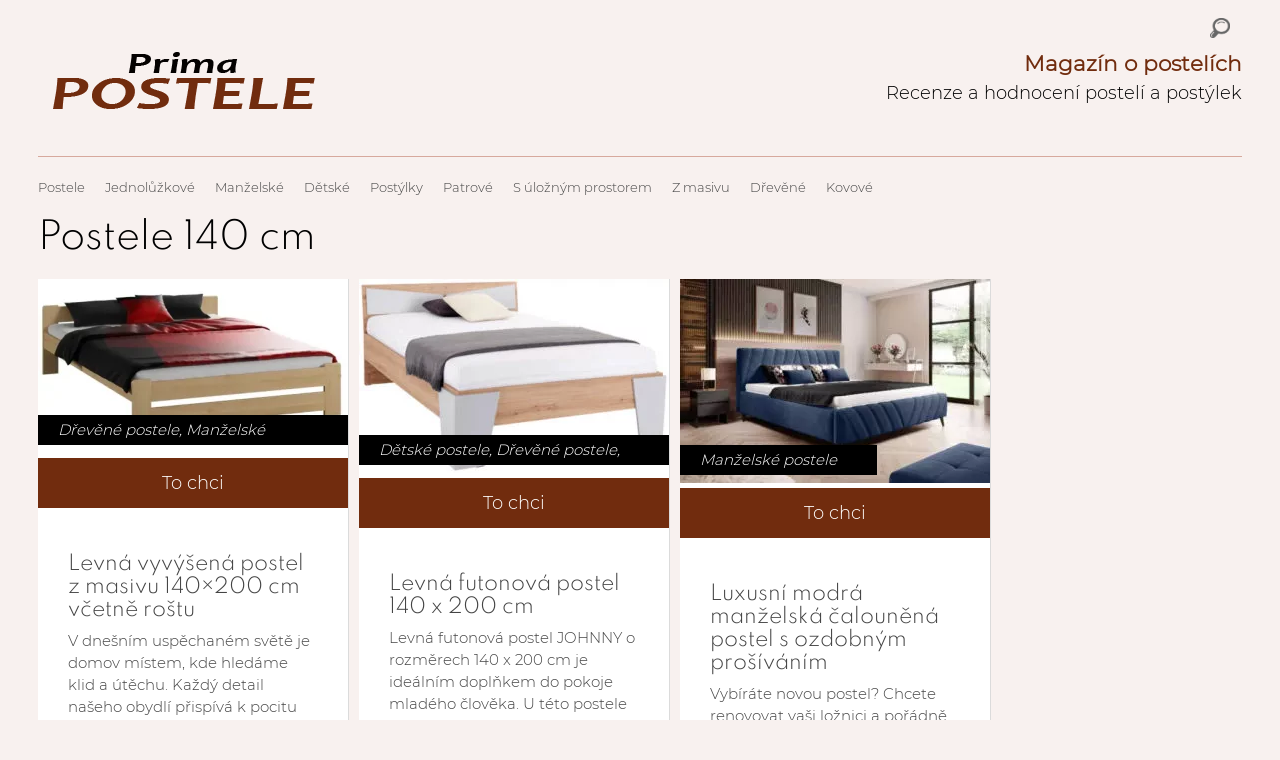

--- FILE ---
content_type: text/html; charset=UTF-8
request_url: https://primapostele.cz/postele-140-cm/
body_size: 13819
content:
<!DOCTYPE html><html lang="cs" prefix="og: http://ogp.me/ns#"><meta charset="UTF-8" /><link rel="pingback" href="https://primapostele.cz/xmlrpc.php" /><link rel="icon" href="https://primapostele.cz/wp-content/themes/gridly/favicon.ico"><meta name="viewport" content="width=device-width, initial-scale=1, maximum-scale=1" /><meta name='robots' content='max-image-preview:large' /><link media="all" href="https://primapostele.cz/wp-content/cache/autoptimize/css/autoptimize_a03c08e2e40cf21939b64effd7f19975.css" rel="stylesheet" /><link media="handheld,  only screen and (max-width: 1000px),  only screen and (max-device-width: 1000px)" href="https://primapostele.cz/wp-content/cache/autoptimize/css/autoptimize_3a5ea0cb23eb5dce4371765ac5a5e092.css" rel="stylesheet" /><title>Postele 140 cm</title><meta name="description" content="Postel v šíři 140 cm je považována za tak trochu kontroverzní typ nábytku. Může být kompromisem pro dva spáče v malém prostoru, ale i luxusem pro jednoho spáče. Záleží na tom, za jakým účelem ji pořizujeme."/><link rel="canonical" href="https://primapostele.cz/postele-140-cm/" /><link rel="next" href="https://primapostele.cz/postele-140-cm/page/2/" /><meta property="og:locale" content="cs_CZ" /><meta property="og:type" content="object" /><meta property="og:title" content="Postele 140 cm" /><meta property="og:description" content="Postel v šíři 140 cm je považována za tak trochu kontroverzní typ nábytku. Může být kompromisem pro dva spáče v malém prostoru, ale i luxusem pro jednoho spáče. Záleží na tom, za jakým účelem ji pořizujeme." /><meta property="og:url" content="https://primapostele.cz/postele-140-cm/" /><meta property="og:site_name" content="Prima Postele" /> <script type='application/ld+json'>{"@context":"http:\/\/schema.org","@type":"WebSite","@id":"#website","url":"https:\/\/primapostele.cz\/","name":"Prima Postele","potentialAction":{"@type":"SearchAction","target":"https:\/\/primapostele.cz\/?s={search_term_string}","query-input":"required name=search_term_string"}}</script> <link rel='dns-prefetch' href='//ajax.googleapis.com' /><link rel="alternate" type="application/rss+xml" title="Prima Postele &raquo; RSS zdroj" href="https://primapostele.cz/feed/" /><link rel="alternate" type="application/rss+xml" title="Prima Postele &raquo; RSS komentářů" href="https://primapostele.cz/comments/feed/" /><link rel="alternate" type="application/rss+xml" title="Prima Postele &raquo; RSS pro štítek Postele 140 cm" href="https://primapostele.cz/postele-140-cm/feed/" /><link rel='stylesheet' id='gdsr_style_main-css'  href='https://primapostele.cz/wp-content/plugins/gd-star-rating/css/gdsr.css.php?t=1678542062&#038;s=a10i10m20k20c00r05%23121620243046%23121620243240%23s1pchristmas%23s1pcrystal%23s1pdarkness%23s1poxygen%23s1goxygen_gif%23s1pplain%23s1ppumpkin%23s1psoft%23s1pstarrating%23s1pstarscape%23t1pclassical%23t1pstarrating%23t1gstarrating_gif%23lsgflower%23lsg&#038;o=off&#038;ver=1.9.22' type='text/css' media='all' /> <script type='text/javascript' src='https://ajax.googleapis.com/ajax/libs/jquery/1.7.1/jquery.min.js' id='jquery-js'></script> <link rel="https://api.w.org/" href="https://primapostele.cz/wp-json/" /><link rel="alternate" type="application/json" href="https://primapostele.cz/wp-json/wp/v2/tags/318" /><script type="text/javascript">//
var gdsr_cnst_nonce = "80fda1030d";
var gdsr_cnst_ajax = "https://primapostele.cz/wp-content/plugins/gd-star-rating/ajax.php";
var gdsr_cnst_button = 1;
var gdsr_cnst_cache = 0;
//</script> <!--[if IE]><style type="text/css">.ratemulti .starsbar .gdcurrent { -ms-filter:"progid:DXImageTransform.Microsoft.Alpha(Opacity=70)"; filter: alpha(opacity=70); }</style><![endif]--><link rel="stylesheet" type="text/css" media="screen" href="https://primapostele.cz/wp-content/plugins/wordpress-seo-pager.php?css=1" /> <script data-ad-client="ca-pub-9679290037795521" async data-type="lazy" data-src="https://pagead2.googlesyndication.com/pagead/js/adsbygoogle.js"></script> </head><body data-rsssl=1 class="archive tag tag-postele-140-cm tag-318"><div id="wrap"><div id="header"><div id="logo"> <a href="https://primapostele.cz/"  title="Prima Postele" rel="home"> <img src="https://primapostele.cz/wp-content/themes/gridly/images/light/logo.png" alt="Prima Postele"> </a><div id="header-search"><form role="search" method="get" class="search-form" action="https://primapostele.cz/"> <label> <span class="screen-reader-text">Vyhledávání</span> <input type="search" class="search-field" placeholder="Hledat &hellip;" value="" name="s" /> </label> <input type="submit" class="search-submit" value="Hledat" /></form></div><div class="header-text"><strong>Magazín o postelích</strong> Recenze a hodnocení postelí a postýlek</div></div><div id="nav"><div class="menu-prvni-menu-container"><ul id="menu-prvni-menu" class="menu"><li id="menu-item-4" class="menu-item menu-item-type-custom menu-item-object-custom menu-item-home menu-item-4"><a title="Prima Postele" href="https://primapostele.cz/">Postele</a></li><li id="menu-item-2333" class="menu-item menu-item-type-taxonomy menu-item-object-category menu-item-2333"><a title="Jednolůžkové postele" href="https://primapostele.cz/jednoluzkove-postele/">Jednolůžkové</a></li><li id="menu-item-2335" class="menu-item menu-item-type-taxonomy menu-item-object-category menu-item-2335"><a title="Manželské postele" href="https://primapostele.cz/manzelske-postele/">Manželské</a></li><li id="menu-item-2330" class="menu-item menu-item-type-taxonomy menu-item-object-category menu-item-2330"><a title="Dětské postele" href="https://primapostele.cz/detske-postele/">Dětské</a></li><li id="menu-item-2331" class="menu-item menu-item-type-taxonomy menu-item-object-category menu-item-2331"><a title="Dětské postýlky" href="https://primapostele.cz/detske-postylky/">Postýlky</a></li><li id="menu-item-2336" class="menu-item menu-item-type-taxonomy menu-item-object-category menu-item-2336"><a title="Patrové postele" href="https://primapostele.cz/patrove-postele/">Patrové</a></li><li id="menu-item-2337" class="menu-item menu-item-type-taxonomy menu-item-object-category menu-item-2337"><a title="Postele s úložným prostorem" href="https://primapostele.cz/postele-s-uloznym-prostorem/">S úložným prostorem</a></li><li id="menu-item-2338" class="menu-item menu-item-type-taxonomy menu-item-object-category menu-item-2338"><a title="Postele z masivu" href="https://primapostele.cz/postele-z-masivu/">Z masivu</a></li><li id="menu-item-2332" class="menu-item menu-item-type-taxonomy menu-item-object-category menu-item-2332"><a title="Dřevěné postele" href="https://primapostele.cz/drevene-postele/">Dřevěné</a></li><li id="menu-item-2334" class="menu-item menu-item-type-taxonomy menu-item-object-category menu-item-2334"><a title="Kovové postele" href="https://primapostele.cz/kovove-postele/">Kovové</a></li></ul></div></div><div id="banner-slot-1"></div></div><h1>Postele 140 cm</h1><div id="post-area"><div id="post-8075" class="post"><div class="gridly-image"><a href="https://primapostele.cz/postele-z-masivu/levna-vyvysena-postel-masivu140x200-cm-vcetne-rostu/" title="Levná vyvýšená postel z masivu 140&#215;200 cm včetně roštu"><img width="310" height="174" src="[data-uri]" data-lazy-type="image" data-lazy-src="https://primapostele.cz/wp-content/uploads/2024/11/levna-vyvysena-postel-masivu140x200-cm-vcetne-rostu-310x174.webp" class="lazy lazy-hidden attachment-summary-image size-summary-image wp-post-image" alt="Levná vyvýšená postel z masivu140x200 cm včetně roštu" loading="lazy" data-lazy-srcset="https://primapostele.cz/wp-content/uploads/2024/11/levna-vyvysena-postel-masivu140x200-cm-vcetne-rostu-310x174.webp 310w, https://primapostele.cz/wp-content/uploads/2024/11/levna-vyvysena-postel-masivu140x200-cm-vcetne-rostu-300x168.webp 300w, https://primapostele.cz/wp-content/uploads/2024/11/levna-vyvysena-postel-masivu140x200-cm-vcetne-rostu-200x112.webp 200w, https://primapostele.cz/wp-content/uploads/2024/11/levna-vyvysena-postel-masivu140x200-cm-vcetne-rostu.webp 500w" data-lazy-sizes="(max-width: 310px) 100vw, 310px" /><noscript><img width="310" height="174" src="https://primapostele.cz/wp-content/uploads/2024/11/levna-vyvysena-postel-masivu140x200-cm-vcetne-rostu-310x174.webp" class="attachment-summary-image size-summary-image wp-post-image" alt="Levná vyvýšená postel z masivu140x200 cm včetně roštu" loading="lazy" srcset="https://primapostele.cz/wp-content/uploads/2024/11/levna-vyvysena-postel-masivu140x200-cm-vcetne-rostu-310x174.webp 310w, https://primapostele.cz/wp-content/uploads/2024/11/levna-vyvysena-postel-masivu140x200-cm-vcetne-rostu-300x168.webp 300w, https://primapostele.cz/wp-content/uploads/2024/11/levna-vyvysena-postel-masivu140x200-cm-vcetne-rostu-200x112.webp 200w, https://primapostele.cz/wp-content/uploads/2024/11/levna-vyvysena-postel-masivu140x200-cm-vcetne-rostu.webp 500w" sizes="(max-width: 310px) 100vw, 310px" /></noscript><span><script>if ($(window).width() > 1000) {
   document.write("<img src='https://primapostele.cz/wp-content/uploads/2024/11/masivni-manzelska-postel-levne.webp' alt='masivni-manzelska-postel-levne' />");
}
else {
   
}</script></span></a></div><div class="gridly-category"><p><a href="https://primapostele.cz/drevene-postele/" rel="category tag">Dřevěné postele</a>, <a href="https://primapostele.cz/manzelske-postele/" rel="category tag">Manželské postele</a>, <a href="https://primapostele.cz/postele-z-masivu/" rel="category tag">Postele z masivu</a></p></div><div class="button-buy"><a href="https://primapostele.cz/nchs" rel="nofollow" style="margin:0 auto;">To chci</a></div><div class="gridly-copy"><h2><a href="https://primapostele.cz/postele-z-masivu/levna-vyvysena-postel-masivu140x200-cm-vcetne-rostu/" title="Levná vyvýšená postel z masivu 140&#215;200 cm včetně roštu">Levná vyvýšená postel z masivu 140&#215;200 cm včetně roštu</a></h2><p>V dnešním uspěchaném světě je domov místem, kde hledáme klid a útěchu. Každý detail našeho obydlí přispívá k pocitu pohody a spokojenosti. Jedním z klíčových prvků ložnice je postel, která nám poskytuje odpočinek po náročném dni. Levná vyvýšená postel z masivu 140&#215;200 cm včetně roštu přináší do našich domovů nejen pohodlí, ale i radost z kvalitního spánku. Tato postel je vyrobena z masivního dřeva, což zajišťuje její pevnost a dlouhou životnost. Masivní dřevo je materiál, který v sobě nese teplo a přirozenou krásu přírody. Každý večer, když uléháme do této postele, cítíme spojení s přírodou a její uklidňující sílu.</p><p class="categor-price"><em>Cena v době recenze: 3 049 Kč</em></p><p class="gridly-link"><a href="https://primapostele.cz/postele-z-masivu/levna-vyvysena-postel-masivu140x200-cm-vcetne-rostu/">Více &rarr;</a></p></div></div><div id="post-7996" class="post"><div class="gridly-image"><a href="https://primapostele.cz/manzelske-postele/levna-futonova-postel-140-x-200-cm/" title="Levná futonová postel 140 x 200 cm"><img width="310" height="194" src="[data-uri]" data-lazy-type="image" data-lazy-src="https://primapostele.cz/wp-content/uploads/2023/09/levna-futonova-postel-140-x-200-cm-310x194.jpg" class="lazy lazy-hidden attachment-summary-image size-summary-image wp-post-image" alt="Levná futonová postel 140 x 200 cm" loading="lazy" data-lazy-srcset="https://primapostele.cz/wp-content/uploads/2023/09/levna-futonova-postel-140-x-200-cm-310x194.jpg 310w, https://primapostele.cz/wp-content/uploads/2023/09/levna-futonova-postel-140-x-200-cm-300x188.jpg 300w, https://primapostele.cz/wp-content/uploads/2023/09/levna-futonova-postel-140-x-200-cm-200x125.jpg 200w, https://primapostele.cz/wp-content/uploads/2023/09/levna-futonova-postel-140-x-200-cm.jpg 500w" data-lazy-sizes="(max-width: 310px) 100vw, 310px" /><noscript><img width="310" height="194" src="https://primapostele.cz/wp-content/uploads/2023/09/levna-futonova-postel-140-x-200-cm-310x194.jpg" class="attachment-summary-image size-summary-image wp-post-image" alt="Levná futonová postel 140 x 200 cm" loading="lazy" srcset="https://primapostele.cz/wp-content/uploads/2023/09/levna-futonova-postel-140-x-200-cm-310x194.jpg 310w, https://primapostele.cz/wp-content/uploads/2023/09/levna-futonova-postel-140-x-200-cm-300x188.jpg 300w, https://primapostele.cz/wp-content/uploads/2023/09/levna-futonova-postel-140-x-200-cm-200x125.jpg 200w, https://primapostele.cz/wp-content/uploads/2023/09/levna-futonova-postel-140-x-200-cm.jpg 500w" sizes="(max-width: 310px) 100vw, 310px" /></noscript><span><script>if ($(window).width() > 1000) {
   document.write("<img src='https://primapostele.cz/wp-content/uploads/2023/09/Ram-drevene-postele-dub-artisan.jpg' alt='Ram-drevene-postele-dub-artisan' />");
}
else {
   
}</script></span></a></div><div class="gridly-category"><p><a href="https://primapostele.cz/detske-postele/" rel="category tag">Dětské postele</a>, <a href="https://primapostele.cz/drevene-postele/" rel="category tag">Dřevěné postele</a>, <a href="https://primapostele.cz/jednoluzkove-postele/" rel="category tag">Jednolůžkové postele</a>, <a href="https://primapostele.cz/manzelske-postele/" rel="category tag">Manželské postele</a></p></div><div class="button-buy"><a href="https://primapostele.cz/g08x" rel="nofollow" style="margin:0 auto;">To chci</a></div><div class="gridly-copy"><h2><a href="https://primapostele.cz/manzelske-postele/levna-futonova-postel-140-x-200-cm/" title="Levná futonová postel 140 x 200 cm">Levná futonová postel 140 x 200 cm</a></h2><p>Levná futonová postel JOHNNY o rozměrech 140 x 200 cm je ideálním doplňkem do pokoje mladého člověka. U této postele nejde jen o cenovou dostupnost, ale také o prostor a pohodlí. S celkovými rozměry přibližně 212 x 146 x 84,5 cm poskytuje dostatek prostoru pro odpočinek. Samotná plocha lůžka má rozměry přibližně 140 x 200 cm, což nabízí dostatek prostoru k pohodlnému roztažení a spánku. Je důležité poznamenat, že rošt a matrace se prodávají samostatně, což vám umožní přizpůsobit výšku ležení podle vaší preferované úrovně pohodlí.</p><p class="categor-price"><em>Cena v době recenze: 4 999 Kč</em></p><p class="gridly-link"><a href="https://primapostele.cz/manzelske-postele/levna-futonova-postel-140-x-200-cm/">Více &rarr;</a></p></div></div><div id="post-7727" class="post"><div class="gridly-image"><a href="https://primapostele.cz/manzelske-postele/luxusni-dvouluzkova-calounena-postel-ozdobnym-prosivanim/" title="Luxusní modrá manželská čalouněná postel s ozdobným prošíváním"><img width="310" height="204" src="[data-uri]" data-lazy-type="image" data-lazy-src="https://primapostele.cz/wp-content/uploads/2023/01/Luxusni-dvouluzkova-calounena-postel-s-ozdobnym-prosivanim-310x204.jpg" class="lazy lazy-hidden attachment-summary-image size-summary-image wp-post-image" alt="Luxusní dvoulůžková čalouněná postel s ozdobným prošíváním" loading="lazy" data-lazy-srcset="https://primapostele.cz/wp-content/uploads/2023/01/Luxusni-dvouluzkova-calounena-postel-s-ozdobnym-prosivanim-310x204.jpg 310w, https://primapostele.cz/wp-content/uploads/2023/01/Luxusni-dvouluzkova-calounena-postel-s-ozdobnym-prosivanim-300x197.jpg 300w, https://primapostele.cz/wp-content/uploads/2023/01/Luxusni-dvouluzkova-calounena-postel-s-ozdobnym-prosivanim-200x132.jpg 200w, https://primapostele.cz/wp-content/uploads/2023/01/Luxusni-dvouluzkova-calounena-postel-s-ozdobnym-prosivanim.jpg 500w" data-lazy-sizes="(max-width: 310px) 100vw, 310px" /><noscript><img width="310" height="204" src="https://primapostele.cz/wp-content/uploads/2023/01/Luxusni-dvouluzkova-calounena-postel-s-ozdobnym-prosivanim-310x204.jpg" class="attachment-summary-image size-summary-image wp-post-image" alt="Luxusní dvoulůžková čalouněná postel s ozdobným prošíváním" loading="lazy" srcset="https://primapostele.cz/wp-content/uploads/2023/01/Luxusni-dvouluzkova-calounena-postel-s-ozdobnym-prosivanim-310x204.jpg 310w, https://primapostele.cz/wp-content/uploads/2023/01/Luxusni-dvouluzkova-calounena-postel-s-ozdobnym-prosivanim-300x197.jpg 300w, https://primapostele.cz/wp-content/uploads/2023/01/Luxusni-dvouluzkova-calounena-postel-s-ozdobnym-prosivanim-200x132.jpg 200w, https://primapostele.cz/wp-content/uploads/2023/01/Luxusni-dvouluzkova-calounena-postel-s-ozdobnym-prosivanim.jpg 500w" sizes="(max-width: 310px) 100vw, 310px" /></noscript><span><script>if ($(window).width() > 1000) {
   document.write("<img src='https://primapostele.cz/wp-content/uploads/2023/01/postel-s-vyssim-zadnim-celem.jpg' alt='postel s vyšším zadním čelem' />");
}
else {
   
}</script></span></a></div><div class="gridly-category"><p><a href="https://primapostele.cz/manzelske-postele/" rel="category tag">Manželské postele</a></p></div><div class="button-buy"><a href="https://primapostele.cz/695s" rel="nofollow" style="margin:0 auto;">To chci</a></div><div class="gridly-copy"><h2><a href="https://primapostele.cz/manzelske-postele/luxusni-dvouluzkova-calounena-postel-ozdobnym-prosivanim/" title="Luxusní modrá manželská čalouněná postel s ozdobným prošíváním">Luxusní modrá manželská čalouněná postel s ozdobným prošíváním</a></h2><p>Vybíráte novou postel? Chcete renovovat vaši ložnici a pořádně se i vyspat? Čalouněná postel Melli o rozměru spací plochy 140&#215;200 cm upoutá na první pohled krásnou tmavě modrou barvou a prošívaným designem. Dvoulůžková postel v jedinečném provedení s modrým velurovým potahem, který je příjemný na omak, odolný vůči každodenní zátěži, skýtá odolnost a bezproblémové užívání. Efekt umocněn ozdobným prošíváním na vysokém zadním čele a nožní části. Vysoké zadní čelo zajistí maximální komfort pro váš odpočinek.</p><p class="categor-price"><em>Cena v době recenze: 15 999 Kč</em></p><p class="gridly-link"><a href="https://primapostele.cz/manzelske-postele/luxusni-dvouluzkova-calounena-postel-ozdobnym-prosivanim/">Více &rarr;</a></p></div></div><div id="post-7696" class="post"><div class="gridly-image"><a href="https://primapostele.cz/postele-s-uloznym-prostorem/manzelska-postel-140x200-cm-kombinaci-dreva-kovu/" title="Manželská postel 140&#215;200 cm v kombinaci dubového dřeva a kovu"><img width="310" height="206" src="[data-uri]" data-lazy-type="image" data-lazy-src="https://primapostele.cz/wp-content/uploads/2023/01/Manzelska-postel-140x200-cm-v-kombinaci-dreva-a-kovu-310x206.jpg" class="lazy lazy-hidden attachment-summary-image size-summary-image wp-post-image" alt="Manželská postel 140x200 cm v kombinaci dřeva a kovu" loading="lazy" data-lazy-srcset="https://primapostele.cz/wp-content/uploads/2023/01/Manzelska-postel-140x200-cm-v-kombinaci-dreva-a-kovu-310x206.jpg 310w, https://primapostele.cz/wp-content/uploads/2023/01/Manzelska-postel-140x200-cm-v-kombinaci-dreva-a-kovu-300x200.jpg 300w, https://primapostele.cz/wp-content/uploads/2023/01/Manzelska-postel-140x200-cm-v-kombinaci-dreva-a-kovu-200x133.jpg 200w, https://primapostele.cz/wp-content/uploads/2023/01/Manzelska-postel-140x200-cm-v-kombinaci-dreva-a-kovu.jpg 500w" data-lazy-sizes="(max-width: 310px) 100vw, 310px" /><noscript><img width="310" height="206" src="https://primapostele.cz/wp-content/uploads/2023/01/Manzelska-postel-140x200-cm-v-kombinaci-dreva-a-kovu-310x206.jpg" class="attachment-summary-image size-summary-image wp-post-image" alt="Manželská postel 140x200 cm v kombinaci dřeva a kovu" loading="lazy" srcset="https://primapostele.cz/wp-content/uploads/2023/01/Manzelska-postel-140x200-cm-v-kombinaci-dreva-a-kovu-310x206.jpg 310w, https://primapostele.cz/wp-content/uploads/2023/01/Manzelska-postel-140x200-cm-v-kombinaci-dreva-a-kovu-300x200.jpg 300w, https://primapostele.cz/wp-content/uploads/2023/01/Manzelska-postel-140x200-cm-v-kombinaci-dreva-a-kovu-200x133.jpg 200w, https://primapostele.cz/wp-content/uploads/2023/01/Manzelska-postel-140x200-cm-v-kombinaci-dreva-a-kovu.jpg 500w" sizes="(max-width: 310px) 100vw, 310px" /></noscript><span><script>if ($(window).width() > 1000) {
   document.write("<img src='https://primapostele.cz/wp-content/uploads/2023/01/kvalitni-manzelska-postel-140x200-cm.jpg' alt='kvalitní manželská postel 140x200 cm' />");
}
else {
   
}</script></span></a></div><div class="gridly-category"><p><a href="https://primapostele.cz/drevene-postele/" rel="category tag">Dřevěné postele</a>, <a href="https://primapostele.cz/kovove-postele/" rel="category tag">Kovové postele</a>, <a href="https://primapostele.cz/manzelske-postele/" rel="category tag">Manželské postele</a>, <a href="https://primapostele.cz/postele-s-uloznym-prostorem/" rel="category tag">Postele s úložným prostorem</a></p></div><div class="button-buy"><a href="https://primapostele.cz/6vx4" rel="nofollow" style="margin:0 auto;">To chci</a></div><div class="gridly-copy"><h2><a href="https://primapostele.cz/postele-s-uloznym-prostorem/manzelska-postel-140x200-cm-kombinaci-dreva-kovu/" title="Manželská postel 140&#215;200 cm v kombinaci dubového dřeva a kovu">Manželská postel 140&#215;200 cm v kombinaci dubového dřeva a kovu</a></h2><p>Manželská postel LOFT o rozměru spací plochy 140&#215;200 cm zaujme na první pohled designem. Oživí, zútulní vaši ložnici. Poskytne dostatek místa pro kvalitní spánek i pohodlný odpočinek. Díky kombinaci kovu a masivu je tak dostatečně bytelná. Jedná se o dubové dřevo. Dvoulůžková postel disponuje výklopným roštem. Kvalitní postel, která si najde místo v každé moderní ložnici, vyniká i dostatečně vysokým zadním čelem pro pohodlné opření při odpočinku, čtení knihy či sledování televize.</p><p class="categor-price"><em>Cena v době recenze: 36 460 Kč</em></p><p class="gridly-link"><a href="https://primapostele.cz/postele-s-uloznym-prostorem/manzelska-postel-140x200-cm-kombinaci-dreva-kovu/">Více &rarr;</a></p></div></div><div id="post-7464" class="post"><div class="gridly-image"><a href="https://primapostele.cz/jednoluzkove-postele/calounena-postel-elegantnim-provedeni-ruzne-rozmery/" title="Čalouněná postel v elegantním provedení &#8211; různé rozměry"><img width="310" height="310" src="[data-uri]" data-lazy-type="image" data-lazy-src="https://primapostele.cz/wp-content/uploads/2022/08/Calounena-postel-v-elegantnim-provedeni-ruzne-rozmery-310x310.jpg" class="lazy lazy-hidden attachment-summary-image size-summary-image wp-post-image" alt="Čalouněná postel v elegantním provedení - různé rozměry" loading="lazy" data-lazy-srcset="https://primapostele.cz/wp-content/uploads/2022/08/Calounena-postel-v-elegantnim-provedeni-ruzne-rozmery-310x310.jpg 310w, https://primapostele.cz/wp-content/uploads/2022/08/Calounena-postel-v-elegantnim-provedeni-ruzne-rozmery-300x300.jpg 300w, https://primapostele.cz/wp-content/uploads/2022/08/Calounena-postel-v-elegantnim-provedeni-ruzne-rozmery-200x200.jpg 200w, https://primapostele.cz/wp-content/uploads/2022/08/Calounena-postel-v-elegantnim-provedeni-ruzne-rozmery.jpg 500w" data-lazy-sizes="(max-width: 310px) 100vw, 310px" /><noscript><img width="310" height="310" src="https://primapostele.cz/wp-content/uploads/2022/08/Calounena-postel-v-elegantnim-provedeni-ruzne-rozmery-310x310.jpg" class="attachment-summary-image size-summary-image wp-post-image" alt="Čalouněná postel v elegantním provedení - různé rozměry" loading="lazy" srcset="https://primapostele.cz/wp-content/uploads/2022/08/Calounena-postel-v-elegantnim-provedeni-ruzne-rozmery-310x310.jpg 310w, https://primapostele.cz/wp-content/uploads/2022/08/Calounena-postel-v-elegantnim-provedeni-ruzne-rozmery-300x300.jpg 300w, https://primapostele.cz/wp-content/uploads/2022/08/Calounena-postel-v-elegantnim-provedeni-ruzne-rozmery-200x200.jpg 200w, https://primapostele.cz/wp-content/uploads/2022/08/Calounena-postel-v-elegantnim-provedeni-ruzne-rozmery.jpg 500w" sizes="(max-width: 310px) 100vw, 310px" /></noscript><span><script>if ($(window).width() > 1000) {
   document.write("<img src='https://primapostele.cz/wp-content/uploads/2022/08/calounena-postel-z-eko-kuze.jpg' alt='čalouněná postel z eko kůže' />");
}
else {
   
}</script></span></a></div><div class="gridly-category"><p><a href="https://primapostele.cz/jednoluzkove-postele/" rel="category tag">Jednolůžkové postele</a>, <a href="https://primapostele.cz/manzelske-postele/" rel="category tag">Manželské postele</a></p></div><div class="button-buy"><a href="https://primapostele.cz/n1cy" rel="nofollow" style="margin:0 auto;">To chci</a></div><div class="gridly-copy"><h2><a href="https://primapostele.cz/jednoluzkove-postele/calounena-postel-elegantnim-provedeni-ruzne-rozmery/" title="Čalouněná postel v elegantním provedení &#8211; různé rozměry">Čalouněná postel v elegantním provedení &#8211; různé rozměry</a></h2><p>Chcete se nejen pohodlně vyspat, ale také vdechnout vaší ložnici moderní styl? Máte rádi elegantní nábytek? Postel Dekorhome je k dispozici v různých rozměrech, co se týče velikosti spací plochy. Můžete vybírat tak mezi různými velikostními variantami. Elegantní vzhled umocněn jak nesmrtelnou a jedinečnou černo-bílou kombinací, tak i krásným prošívaným designem. Postel, která dodá na útulnosti a šarmu. Konstrukce je vyrobena z oceli. Má dřevěné lamely zajišťující vyšší pevnost a odolnost. Čalounění je řešeno umělou kůží v barevné variantě černé a bílé. Díky tomu postel vypadá nejen skvostně, ale je i snadná na údržbu.</p><p class="categor-price"><em>Cena v době recenze: 5 080 Kč</em></p><p class="gridly-link"><a href="https://primapostele.cz/jednoluzkove-postele/calounena-postel-elegantnim-provedeni-ruzne-rozmery/">Více &rarr;</a></p></div></div><div id="post-7201" class="post"><div class="gridly-image"><a href="https://primapostele.cz/jednoluzkove-postele/calounena-postel-umele-kuze-ruznych-rozmerech/" title="Čalouněná postel z umělé kůže v různých rozměrech"><img width="310" height="310" src="[data-uri]" data-lazy-type="image" data-lazy-src="https://primapostele.cz/wp-content/uploads/2022/06/Calounena-postel-z-umele-kuze-v-ruznych-rozmerech-310x310.jpg" class="lazy lazy-hidden attachment-summary-image size-summary-image wp-post-image" alt="Čalouněná postel z umělé kůže v různých rozměrech" loading="lazy" data-lazy-srcset="https://primapostele.cz/wp-content/uploads/2022/06/Calounena-postel-z-umele-kuze-v-ruznych-rozmerech-310x310.jpg 310w, https://primapostele.cz/wp-content/uploads/2022/06/Calounena-postel-z-umele-kuze-v-ruznych-rozmerech-300x300.jpg 300w, https://primapostele.cz/wp-content/uploads/2022/06/Calounena-postel-z-umele-kuze-v-ruznych-rozmerech-200x200.jpg 200w, https://primapostele.cz/wp-content/uploads/2022/06/Calounena-postel-z-umele-kuze-v-ruznych-rozmerech.jpg 500w" data-lazy-sizes="(max-width: 310px) 100vw, 310px" /><noscript><img width="310" height="310" src="https://primapostele.cz/wp-content/uploads/2022/06/Calounena-postel-z-umele-kuze-v-ruznych-rozmerech-310x310.jpg" class="attachment-summary-image size-summary-image wp-post-image" alt="Čalouněná postel z umělé kůže v různých rozměrech" loading="lazy" srcset="https://primapostele.cz/wp-content/uploads/2022/06/Calounena-postel-z-umele-kuze-v-ruznych-rozmerech-310x310.jpg 310w, https://primapostele.cz/wp-content/uploads/2022/06/Calounena-postel-z-umele-kuze-v-ruznych-rozmerech-300x300.jpg 300w, https://primapostele.cz/wp-content/uploads/2022/06/Calounena-postel-z-umele-kuze-v-ruznych-rozmerech-200x200.jpg 200w, https://primapostele.cz/wp-content/uploads/2022/06/Calounena-postel-z-umele-kuze-v-ruznych-rozmerech.jpg 500w" sizes="(max-width: 310px) 100vw, 310px" /></noscript><span><script>if ($(window).width() > 1000) {
   document.write("<img src='https://primapostele.cz/wp-content/uploads/2022/06/hneda-kvalitni-calounena-postel.jpg' alt='hnědá kvalitní čalouněná postel' />");
}
else {
   
}</script></span></a></div><div class="gridly-category"><p><a href="https://primapostele.cz/jednoluzkove-postele/" rel="category tag">Jednolůžkové postele</a>, <a href="https://primapostele.cz/manzelske-postele/" rel="category tag">Manželské postele</a></p></div><div class="button-buy"><a href="https://primapostele.cz/9zif" rel="nofollow" style="margin:0 auto;">To chci</a></div><div class="gridly-copy"><h2><a href="https://primapostele.cz/jednoluzkove-postele/calounena-postel-umele-kuze-ruznych-rozmerech/" title="Čalouněná postel z umělé kůže v různých rozměrech">Čalouněná postel z umělé kůže v různých rozměrech</a></h2><p>Vybíráte postel do nové ložnice? Potřebujete pořídit kvalitní postel do studentského, hostinského pokoje nebo garsonky? Postel Dekorhome v působivém designu oživí, zútulní, zkrášlí váš pokoj a zajistí pohodlný spánek i ničím nerušený odpočinek. Postel v klasickém provedení se tak hodí prakticky do každého stylu zařízení. Čalouněná postel je potažena umělou broušenou kůží, která nejen pěkně a zajímavě vypadá, ale je také odolná a příjemná na omak.</p><p class="categor-price"><em>Cena v době recenze: 4 295 Kč</em></p><p class="gridly-link"><a href="https://primapostele.cz/jednoluzkove-postele/calounena-postel-umele-kuze-ruznych-rozmerech/">Více &rarr;</a></p></div></div><div id="post-7157" class="post"><div class="gridly-image"><a href="https://primapostele.cz/jednoluzkove-postele/kovova-postel-elegantnim-designu-ruzne-rozmery/" title="Kovová postel v elegantním designu &#8211; různé rozměry"><img width="310" height="246" src="[data-uri]" data-lazy-type="image" data-lazy-src="https://primapostele.cz/wp-content/uploads/2022/06/Kovova-postel-v-elegantnim-designu-ruzne-rozmery-310x246.jpg" class="lazy lazy-hidden attachment-summary-image size-summary-image wp-post-image" alt="Kovová postel v elegantním designu - různé rozměry" loading="lazy" data-lazy-srcset="https://primapostele.cz/wp-content/uploads/2022/06/Kovova-postel-v-elegantnim-designu-ruzne-rozmery-310x246.jpg 310w, https://primapostele.cz/wp-content/uploads/2022/06/Kovova-postel-v-elegantnim-designu-ruzne-rozmery-300x238.jpg 300w, https://primapostele.cz/wp-content/uploads/2022/06/Kovova-postel-v-elegantnim-designu-ruzne-rozmery-200x158.jpg 200w, https://primapostele.cz/wp-content/uploads/2022/06/Kovova-postel-v-elegantnim-designu-ruzne-rozmery.jpg 500w" data-lazy-sizes="(max-width: 310px) 100vw, 310px" /><noscript><img width="310" height="246" src="https://primapostele.cz/wp-content/uploads/2022/06/Kovova-postel-v-elegantnim-designu-ruzne-rozmery-310x246.jpg" class="attachment-summary-image size-summary-image wp-post-image" alt="Kovová postel v elegantním designu - různé rozměry" loading="lazy" srcset="https://primapostele.cz/wp-content/uploads/2022/06/Kovova-postel-v-elegantnim-designu-ruzne-rozmery-310x246.jpg 310w, https://primapostele.cz/wp-content/uploads/2022/06/Kovova-postel-v-elegantnim-designu-ruzne-rozmery-300x238.jpg 300w, https://primapostele.cz/wp-content/uploads/2022/06/Kovova-postel-v-elegantnim-designu-ruzne-rozmery-200x158.jpg 200w, https://primapostele.cz/wp-content/uploads/2022/06/Kovova-postel-v-elegantnim-designu-ruzne-rozmery.jpg 500w" sizes="(max-width: 310px) 100vw, 310px" /></noscript><span><script>if ($(window).width() > 1000) {
   document.write("<img src='https://primapostele.cz/wp-content/uploads/2022/06/kovova-postel-v-bilem-provedeni.jpg' alt='kovová postel v bílém provedení' />");
}
else {
   
}</script></span></a></div><div class="gridly-category"><p><a href="https://primapostele.cz/jednoluzkove-postele/" rel="category tag">Jednolůžkové postele</a>, <a href="https://primapostele.cz/kovove-postele/" rel="category tag">Kovové postele</a>, <a href="https://primapostele.cz/manzelske-postele/" rel="category tag">Manželské postele</a></p></div><div class="button-buy"><a href="https://primapostele.cz/gjoo" rel="nofollow" style="margin:0 auto;">To chci</a></div><div class="gridly-copy"><h2><a href="https://primapostele.cz/jednoluzkove-postele/kovova-postel-elegantnim-designu-ruzne-rozmery/" title="Kovová postel v elegantním designu &#8211; různé rozměry">Kovová postel v elegantním designu &#8211; různé rozměry</a></h2><p>Řešíte výběr postele? Zařizujete novou ložnici? Kovová postel Nieves oslní na první pohled krásným a elegantním designem. Ten z ní činí skvostný element, který oživí a zkrášlí váš interiér. Silnou stránkou je samotný materiál. Kovová postel je nadčasová, kvalitní, dostatečně bytelná, stabilní. Vyniká snadnou údržbou a dlouhou životností. Kovová postel v bílém provedení se snadno dolaďuje ostatním nábytkem, vybavením a interiérovými doplňky. Součástí postele je lamelový rošt.</p><p class="categor-price"><em>Cena v době recenze: 5 410 Kč</em></p><p class="gridly-link"><a href="https://primapostele.cz/jednoluzkove-postele/kovova-postel-elegantnim-designu-ruzne-rozmery/">Více &rarr;</a></p></div></div><div id="post-7792" class="post"><div class="gridly-image"><a href="https://primapostele.cz/manzelske-postele/polohovatelna-calounena-dvouluzkova-postel-140x200-cm/" title="Polohovatelná čalouněná manželská fialová postel 140&#215;200 cm"><img width="310" height="215" src="[data-uri]" data-lazy-type="image" data-lazy-src="https://primapostele.cz/wp-content/uploads/2023/01/Polohovatelna-calounena-dvouluzkova-postel-140x200-cm-310x215.jpg" class="lazy lazy-hidden attachment-summary-image size-summary-image wp-post-image" alt="Polohovatelná čalouněná dvoulůžková postel 140x200 cm" loading="lazy" data-lazy-srcset="https://primapostele.cz/wp-content/uploads/2023/01/Polohovatelna-calounena-dvouluzkova-postel-140x200-cm-310x215.jpg 310w, https://primapostele.cz/wp-content/uploads/2023/01/Polohovatelna-calounena-dvouluzkova-postel-140x200-cm-300x208.jpg 300w, https://primapostele.cz/wp-content/uploads/2023/01/Polohovatelna-calounena-dvouluzkova-postel-140x200-cm-200x138.jpg 200w, https://primapostele.cz/wp-content/uploads/2023/01/Polohovatelna-calounena-dvouluzkova-postel-140x200-cm.jpg 500w" data-lazy-sizes="(max-width: 310px) 100vw, 310px" /><noscript><img width="310" height="215" src="https://primapostele.cz/wp-content/uploads/2023/01/Polohovatelna-calounena-dvouluzkova-postel-140x200-cm-310x215.jpg" class="attachment-summary-image size-summary-image wp-post-image" alt="Polohovatelná čalouněná dvoulůžková postel 140x200 cm" loading="lazy" srcset="https://primapostele.cz/wp-content/uploads/2023/01/Polohovatelna-calounena-dvouluzkova-postel-140x200-cm-310x215.jpg 310w, https://primapostele.cz/wp-content/uploads/2023/01/Polohovatelna-calounena-dvouluzkova-postel-140x200-cm-300x208.jpg 300w, https://primapostele.cz/wp-content/uploads/2023/01/Polohovatelna-calounena-dvouluzkova-postel-140x200-cm-200x138.jpg 200w, https://primapostele.cz/wp-content/uploads/2023/01/Polohovatelna-calounena-dvouluzkova-postel-140x200-cm.jpg 500w" sizes="(max-width: 310px) 100vw, 310px" /></noscript><span><script>if ($(window).width() > 1000) {
   document.write("<img src='https://primapostele.cz/wp-content/uploads/2023/01/dvouluzkova-postel-s-polohovatelnym-rostem.jpg' alt='dvoulůžková postel s polohovatelným roštem' />");
}
else {
   
}</script></span></a></div><div class="gridly-category"><p><a href="https://primapostele.cz/manzelske-postele/" rel="category tag">Manželské postele</a>, <a href="https://primapostele.cz/postele-s-uloznym-prostorem/" rel="category tag">Postele s úložným prostorem</a></p></div><div class="button-buy"><a href="https://primapostele.cz/pmfb" rel="nofollow" style="margin:0 auto;">To chci</a></div><div class="gridly-copy"><h2><a href="https://primapostele.cz/manzelske-postele/polohovatelna-calounena-dvouluzkova-postel-140x200-cm/" title="Polohovatelná čalouněná manželská fialová postel 140&#215;200 cm">Polohovatelná čalouněná manželská fialová postel 140&#215;200 cm</a></h2><p>Čalouněná postel COMO s textilním potahem fialové barvy obohatí vaši ložnici jako stylový poutač očí a zajistí pohodlí a vynikající kvalitu spánku. Přibližně 14 cm vysoký oboustranná matrace s jádrem z polyuretanové pěny a snímatelným potahem je útulná a její tvrdost je H3 &#8211; středně tvrdá. Podepřen je stavitelným lamelovým roštem z lepených lamel z bukového a březového dřeva. Má tři nastavitelné zóny ležení a díky středovému pásu boduje vynikající stabilitou a pružením.</p><p class="categor-price"><em>Cena v době recenze: 16 999 Kč</em></p><p class="gridly-link"><a href="https://primapostele.cz/manzelske-postele/polohovatelna-calounena-dvouluzkova-postel-140x200-cm/">Více &rarr;</a></p></div></div><div id="post-7229" class="post"><div class="gridly-image"><a href="https://primapostele.cz/postele-z-masivu/moderni-calounena-postel-140x200-cm-uloznym-mistem/" title="Moderní čalouněná postel 140&#215;200 cm s úložným místem"><img width="310" height="206" src="[data-uri]" data-lazy-type="image" data-lazy-src="https://primapostele.cz/wp-content/uploads/2022/06/Moderni-calounena-postel-140x200-cm-s-uloznym-mistem-310x206.jpg" class="lazy lazy-hidden attachment-summary-image size-summary-image wp-post-image" alt="Moderní čalouněná postel 140x200 cm s úložným místem" loading="lazy" data-lazy-srcset="https://primapostele.cz/wp-content/uploads/2022/06/Moderni-calounena-postel-140x200-cm-s-uloznym-mistem-310x206.jpg 310w, https://primapostele.cz/wp-content/uploads/2022/06/Moderni-calounena-postel-140x200-cm-s-uloznym-mistem-300x199.jpg 300w, https://primapostele.cz/wp-content/uploads/2022/06/Moderni-calounena-postel-140x200-cm-s-uloznym-mistem-200x133.jpg 200w, https://primapostele.cz/wp-content/uploads/2022/06/Moderni-calounena-postel-140x200-cm-s-uloznym-mistem.jpg 500w" data-lazy-sizes="(max-width: 310px) 100vw, 310px" /><noscript><img width="310" height="206" src="https://primapostele.cz/wp-content/uploads/2022/06/Moderni-calounena-postel-140x200-cm-s-uloznym-mistem-310x206.jpg" class="attachment-summary-image size-summary-image wp-post-image" alt="Moderní čalouněná postel 140x200 cm s úložným místem" loading="lazy" srcset="https://primapostele.cz/wp-content/uploads/2022/06/Moderni-calounena-postel-140x200-cm-s-uloznym-mistem-310x206.jpg 310w, https://primapostele.cz/wp-content/uploads/2022/06/Moderni-calounena-postel-140x200-cm-s-uloznym-mistem-300x199.jpg 300w, https://primapostele.cz/wp-content/uploads/2022/06/Moderni-calounena-postel-140x200-cm-s-uloznym-mistem-200x133.jpg 200w, https://primapostele.cz/wp-content/uploads/2022/06/Moderni-calounena-postel-140x200-cm-s-uloznym-mistem.jpg 500w" sizes="(max-width: 310px) 100vw, 310px" /></noscript><span><script>if ($(window).width() > 1000) {
   document.write("<img src='https://primapostele.cz/wp-content/uploads/2022/06/calounena-postel-pro-dva-140x200-1.jpg' alt='čalouněná postel pro dva 140x200' />");
}
else {
   
}</script></span></a></div><div class="gridly-category"><p><a href="https://primapostele.cz/manzelske-postele/" rel="category tag">Manželské postele</a>, <a href="https://primapostele.cz/postele-s-uloznym-prostorem/" rel="category tag">Postele s úložným prostorem</a>, <a href="https://primapostele.cz/postele-z-masivu/" rel="category tag">Postele z masivu</a></p></div><div class="button-buy"><a href="https://primapostele.cz/rfhj" rel="nofollow" style="margin:0 auto;">To chci</a></div><div class="gridly-copy"><h2><a href="https://primapostele.cz/postele-z-masivu/moderni-calounena-postel-140x200-cm-uloznym-mistem/" title="Moderní čalouněná postel 140&#215;200 cm s úložným místem">Moderní čalouněná postel 140&#215;200 cm s úložným místem</a></h2><p>Postel s úložným prostorem Onyx Marie Blue v moderním provedení skýtá dostatek místa pro odpočinek a pohodlný spánek. Nechybí ani praktický úložný prostor.</p><p class="categor-price"><em>Cena v době recenze: 19 539 Kč</em></p><p class="gridly-link"><a href="https://primapostele.cz/postele-z-masivu/moderni-calounena-postel-140x200-cm-uloznym-mistem/">Více &rarr;</a></p></div></div><div id="post-7249" class="post"><div class="gridly-image"><a href="https://primapostele.cz/manzelske-postele/luxusni-calounena-postel-velkym-uloznym-prostorem/" title="Luxusní čalouněná postel s velkým úložným prostorem"><img width="310" height="206" src="[data-uri]" data-lazy-type="image" data-lazy-src="https://primapostele.cz/wp-content/uploads/2022/06/Luxusni-calounena-postel-s-velkym-uloznym-prostorem-310x206.jpg" class="lazy lazy-hidden attachment-summary-image size-summary-image wp-post-image" alt="Luxusní čalouněná postel s velkým úložným prostorem" loading="lazy" data-lazy-srcset="https://primapostele.cz/wp-content/uploads/2022/06/Luxusni-calounena-postel-s-velkym-uloznym-prostorem-310x206.jpg 310w, https://primapostele.cz/wp-content/uploads/2022/06/Luxusni-calounena-postel-s-velkym-uloznym-prostorem-300x200.jpg 300w, https://primapostele.cz/wp-content/uploads/2022/06/Luxusni-calounena-postel-s-velkym-uloznym-prostorem-200x133.jpg 200w, https://primapostele.cz/wp-content/uploads/2022/06/Luxusni-calounena-postel-s-velkym-uloznym-prostorem.jpg 500w" data-lazy-sizes="(max-width: 310px) 100vw, 310px" /><noscript><img width="310" height="206" src="https://primapostele.cz/wp-content/uploads/2022/06/Luxusni-calounena-postel-s-velkym-uloznym-prostorem-310x206.jpg" class="attachment-summary-image size-summary-image wp-post-image" alt="Luxusní čalouněná postel s velkým úložným prostorem" loading="lazy" srcset="https://primapostele.cz/wp-content/uploads/2022/06/Luxusni-calounena-postel-s-velkym-uloznym-prostorem-310x206.jpg 310w, https://primapostele.cz/wp-content/uploads/2022/06/Luxusni-calounena-postel-s-velkym-uloznym-prostorem-300x200.jpg 300w, https://primapostele.cz/wp-content/uploads/2022/06/Luxusni-calounena-postel-s-velkym-uloznym-prostorem-200x133.jpg 200w, https://primapostele.cz/wp-content/uploads/2022/06/Luxusni-calounena-postel-s-velkym-uloznym-prostorem.jpg 500w" sizes="(max-width: 310px) 100vw, 310px" /></noscript><span><script>if ($(window).width() > 1000) {
   document.write("<img src='https://primapostele.cz/wp-content/uploads/2022/06/calounena-postel-s-prosivanym-celem.jpg' alt='čalouněná postel s prošívaným čelem' />");
}
else {
   
}</script></span></a></div><div class="gridly-category"><p><a href="https://primapostele.cz/manzelske-postele/" rel="category tag">Manželské postele</a>, <a href="https://primapostele.cz/postele-s-uloznym-prostorem/" rel="category tag">Postele s úložným prostorem</a></p></div><div class="button-buy"><a href="https://primapostele.cz/v7dt" rel="nofollow" style="margin:0 auto;">To chci</a></div><div class="gridly-copy"><h2><a href="https://primapostele.cz/manzelske-postele/luxusni-calounena-postel-velkym-uloznym-prostorem/" title="Luxusní čalouněná postel s velkým úložným prostorem">Luxusní čalouněná postel s velkým úložným prostorem</a></h2><p>Čalouněná postel o rozměru 140&#215;200 cm je skvělou volbou i do dispozičně menších ložnic. Další výhodou manželské postele je vysoké čelo, které poslouží například při čtení před spaním.</p><p class="categor-price"><em>Cena v době recenze: 12 249 Kč</em></p><p class="gridly-link"><a href="https://primapostele.cz/manzelske-postele/luxusni-calounena-postel-velkym-uloznym-prostorem/">Více &rarr;</a></p></div></div><div id="post-7075" class="post"><div class="gridly-image"><a href="https://primapostele.cz/drevene-postele/manzelska-postel-calounenim-uloznym-prostorem/" title="Manželská postel 140&#215;200 cm s čalouněním a úložným prostorem"><img width="310" height="233" src="[data-uri]" data-lazy-type="image" data-lazy-src="https://primapostele.cz/wp-content/uploads/2022/02/Manzelska-postel-s-calounenim-a-uloznym-prostorem-310x233.jpg" class="lazy lazy-hidden attachment-summary-image size-summary-image wp-post-image" alt="Manželská postel s čalouněním a úložným prostorem" loading="lazy" data-lazy-srcset="https://primapostele.cz/wp-content/uploads/2022/02/Manzelska-postel-s-calounenim-a-uloznym-prostorem-310x233.jpg 310w, https://primapostele.cz/wp-content/uploads/2022/02/Manzelska-postel-s-calounenim-a-uloznym-prostorem-300x225.jpg 300w, https://primapostele.cz/wp-content/uploads/2022/02/Manzelska-postel-s-calounenim-a-uloznym-prostorem-200x150.jpg 200w, https://primapostele.cz/wp-content/uploads/2022/02/Manzelska-postel-s-calounenim-a-uloznym-prostorem.jpg 500w" data-lazy-sizes="(max-width: 310px) 100vw, 310px" /><noscript><img width="310" height="233" src="https://primapostele.cz/wp-content/uploads/2022/02/Manzelska-postel-s-calounenim-a-uloznym-prostorem-310x233.jpg" class="attachment-summary-image size-summary-image wp-post-image" alt="Manželská postel s čalouněním a úložným prostorem" loading="lazy" srcset="https://primapostele.cz/wp-content/uploads/2022/02/Manzelska-postel-s-calounenim-a-uloznym-prostorem-310x233.jpg 310w, https://primapostele.cz/wp-content/uploads/2022/02/Manzelska-postel-s-calounenim-a-uloznym-prostorem-300x225.jpg 300w, https://primapostele.cz/wp-content/uploads/2022/02/Manzelska-postel-s-calounenim-a-uloznym-prostorem-200x150.jpg 200w, https://primapostele.cz/wp-content/uploads/2022/02/Manzelska-postel-s-calounenim-a-uloznym-prostorem.jpg 500w" sizes="(max-width: 310px) 100vw, 310px" /></noscript><span><script>if ($(window).width() > 1000) {
   document.write("<img src='https://primapostele.cz/wp-content/uploads/2022/02/dvouluzkova-postel-s-uloznym-mistem.jpg' alt='dvoulůžková postel s úložným místem' />");
}
else {
   
}</script></span></a></div><div class="gridly-category"><p><a href="https://primapostele.cz/drevene-postele/" rel="category tag">Dřevěné postele</a>, <a href="https://primapostele.cz/manzelske-postele/" rel="category tag">Manželské postele</a>, <a href="https://primapostele.cz/postele-s-uloznym-prostorem/" rel="category tag">Postele s úložným prostorem</a></p></div><div class="button-buy"><a href="https://primapostele.cz/c9j3" rel="nofollow" style="margin:0 auto;">To chci</a></div><div class="gridly-copy"><h2><a href="https://primapostele.cz/drevene-postele/manzelska-postel-calounenim-uloznym-prostorem/" title="Manželská postel 140&#215;200 cm s čalouněním a úložným prostorem">Manželská postel 140&#215;200 cm s čalouněním a úložným prostorem</a></h2><p>Postel 140 GALAXY 50 Helvetia upoutá pozornost na první pohled samotným dekorem. Postel v barevné kombinaci dub monastery/černý lesk dodá punc jedinečnosti a luxusu vašemu interiéru. Dvoulůžková postel v jednoduchém a zároveň moderním i nadčasovém designu oživí váš interiér, zútulní jej, a hlavně zajistí pohodlný spánek i odpočinek. To doladěno komfortním provedením v podobě zadního čela. Opěrky na čele postele jsou vyrobené z kvalitní eko kůže. Postel oceníte i pro prakticky řešený úložný prostor, a to jak v přední části, tak i po stranách.</p><p class="categor-price"><em>Cena v době recenze: 7 446 Kč</em></p><p class="gridly-link"><a href="https://primapostele.cz/drevene-postele/manzelska-postel-calounenim-uloznym-prostorem/">Více &rarr;</a></p></div></div><div id="post-6934" class="post"><div class="gridly-image"><a href="https://primapostele.cz/drevene-postele/postel-rozmeru-140x200-cm-praktickym-uloznym-prostorem/" title="Postel o rozměru 140&#215;200 cm s praktickým úložným prostorem"><img width="310" height="177" src="[data-uri]" data-lazy-type="image" data-lazy-src="https://primapostele.cz/wp-content/uploads/2021/12/Postel-o-rozmeru-140x200-cm-s-praktickym-uloznym-prostorem-310x177.jpg" class="lazy lazy-hidden attachment-summary-image size-summary-image wp-post-image" alt="Postel o rozměru 140x200 cm s praktickým úložným prostorem" loading="lazy" data-lazy-srcset="https://primapostele.cz/wp-content/uploads/2021/12/Postel-o-rozmeru-140x200-cm-s-praktickym-uloznym-prostorem-310x177.jpg 310w, https://primapostele.cz/wp-content/uploads/2021/12/Postel-o-rozmeru-140x200-cm-s-praktickym-uloznym-prostorem-300x171.jpg 300w, https://primapostele.cz/wp-content/uploads/2021/12/Postel-o-rozmeru-140x200-cm-s-praktickym-uloznym-prostorem-200x114.jpg 200w, https://primapostele.cz/wp-content/uploads/2021/12/Postel-o-rozmeru-140x200-cm-s-praktickym-uloznym-prostorem.jpg 500w" data-lazy-sizes="(max-width: 310px) 100vw, 310px" /><noscript><img width="310" height="177" src="https://primapostele.cz/wp-content/uploads/2021/12/Postel-o-rozmeru-140x200-cm-s-praktickym-uloznym-prostorem-310x177.jpg" class="attachment-summary-image size-summary-image wp-post-image" alt="Postel o rozměru 140x200 cm s praktickým úložným prostorem" loading="lazy" srcset="https://primapostele.cz/wp-content/uploads/2021/12/Postel-o-rozmeru-140x200-cm-s-praktickym-uloznym-prostorem-310x177.jpg 310w, https://primapostele.cz/wp-content/uploads/2021/12/Postel-o-rozmeru-140x200-cm-s-praktickym-uloznym-prostorem-300x171.jpg 300w, https://primapostele.cz/wp-content/uploads/2021/12/Postel-o-rozmeru-140x200-cm-s-praktickym-uloznym-prostorem-200x114.jpg 200w, https://primapostele.cz/wp-content/uploads/2021/12/Postel-o-rozmeru-140x200-cm-s-praktickym-uloznym-prostorem.jpg 500w" sizes="(max-width: 310px) 100vw, 310px" /></noscript><span><script>if ($(window).width() > 1000) {
   document.write("<img src='https://primapostele.cz/wp-content/uploads/2021/12/manzelska-postel-z-kompozitniho-dreva.jpg' alt='manželská postel z kompozitního dřeva' />");
}
else {
   
}</script></span></a></div><div class="gridly-category"><p><a href="https://primapostele.cz/drevene-postele/" rel="category tag">Dřevěné postele</a>, <a href="https://primapostele.cz/manzelske-postele/" rel="category tag">Manželské postele</a>, <a href="https://primapostele.cz/postele-s-uloznym-prostorem/" rel="category tag">Postele s úložným prostorem</a></p></div><div class="button-buy"><a href="https://primapostele.cz/x3w5" rel="nofollow" style="margin:0 auto;">To chci</a></div><div class="gridly-copy"><h2><a href="https://primapostele.cz/drevene-postele/postel-rozmeru-140x200-cm-praktickym-uloznym-prostorem/" title="Postel o rozměru 140&#215;200 cm s praktickým úložným prostorem">Postel o rozměru 140&#215;200 cm s praktickým úložným prostorem</a></h2><p>Postel Azurro 140 – Mx 056 je moderní, nadčasová, kvalitní a vyniká důmyslným provedením ohledně řešení úložného prostoru. Dvoulůžková postel je robustní, bytelná. Zásluhou rozměru spací plochy 140&#215;200 cm poskytne dostatek místa pro odpočinek, a hlavně pohodlný a ničím nerušený spánek. Silnou stránkou je u tohoto modelu ovšem samotné řešení úložného prostoru. Postel má dostatek úložného prostoru, a to jak prostřednictvím pojízdných zásuvek, které jsou tímto snadné na samotnou manipulaci, tak i v podobě regálových přihrádek, tj. otevřený úložný prostor a tyto věci tak budete mít efektivně vždy po ruce.</p><p class="categor-price"><em>Cena v době recenze: 6 499 Kč</em></p><p class="gridly-link"><a href="https://primapostele.cz/drevene-postele/postel-rozmeru-140x200-cm-praktickym-uloznym-prostorem/">Více &rarr;</a></p></div></div><div id="post-7256" class="post"><div class="gridly-image"><a href="https://primapostele.cz/manzelske-postele/calounena-dvouluzkova-postel-140x200-cm-sedem-provedeni/" title="Čalouněná dvoulůžková postel 140&#215;200 cm v šedém provedení"><img width="310" height="206" src="[data-uri]" data-lazy-type="image" data-lazy-src="https://primapostele.cz/wp-content/uploads/2022/06/Calounena-dvouluzkova-postel-140x200-cm-v-sedem-provedeni-310x206.jpg" class="lazy lazy-hidden attachment-summary-image size-summary-image wp-post-image" alt="Čalouněná dvoulůžková postel 140x200 cm v šedém provedení" loading="lazy" data-lazy-srcset="https://primapostele.cz/wp-content/uploads/2022/06/Calounena-dvouluzkova-postel-140x200-cm-v-sedem-provedeni-310x206.jpg 310w, https://primapostele.cz/wp-content/uploads/2022/06/Calounena-dvouluzkova-postel-140x200-cm-v-sedem-provedeni-300x199.jpg 300w, https://primapostele.cz/wp-content/uploads/2022/06/Calounena-dvouluzkova-postel-140x200-cm-v-sedem-provedeni-200x133.jpg 200w, https://primapostele.cz/wp-content/uploads/2022/06/Calounena-dvouluzkova-postel-140x200-cm-v-sedem-provedeni.jpg 500w" data-lazy-sizes="(max-width: 310px) 100vw, 310px" /><noscript><img width="310" height="206" src="https://primapostele.cz/wp-content/uploads/2022/06/Calounena-dvouluzkova-postel-140x200-cm-v-sedem-provedeni-310x206.jpg" class="attachment-summary-image size-summary-image wp-post-image" alt="Čalouněná dvoulůžková postel 140x200 cm v šedém provedení" loading="lazy" srcset="https://primapostele.cz/wp-content/uploads/2022/06/Calounena-dvouluzkova-postel-140x200-cm-v-sedem-provedeni-310x206.jpg 310w, https://primapostele.cz/wp-content/uploads/2022/06/Calounena-dvouluzkova-postel-140x200-cm-v-sedem-provedeni-300x199.jpg 300w, https://primapostele.cz/wp-content/uploads/2022/06/Calounena-dvouluzkova-postel-140x200-cm-v-sedem-provedeni-200x133.jpg 200w, https://primapostele.cz/wp-content/uploads/2022/06/Calounena-dvouluzkova-postel-140x200-cm-v-sedem-provedeni.jpg 500w" sizes="(max-width: 310px) 100vw, 310px" /></noscript><span><script>if ($(window).width() > 1000) {
   document.write("<img src='https://primapostele.cz/wp-content/uploads/2022/06/seda-calounena-manzelska-postel.jpg' alt='šedá čalouněná manželská postel' />");
}
else {
   
}</script></span></a></div><div class="gridly-category"><p><a href="https://primapostele.cz/manzelske-postele/" rel="category tag">Manželské postele</a></p></div><div class="button-buy"><a href="https://primapostele.cz/3mhm" rel="nofollow" style="margin:0 auto;">To chci</a></div><div class="gridly-copy"><h2><a href="https://primapostele.cz/manzelske-postele/calounena-dvouluzkova-postel-140x200-cm-sedem-provedeni/" title="Čalouněná dvoulůžková postel 140&#215;200 cm v šedém provedení">Čalouněná dvoulůžková postel 140&#215;200 cm v šedém provedení</a></h2><p>Elegance, jednoduchost a styl jsou hlavními výhodami této nadčasové čalouněné postele Karolina. Zajišťuje pohodlné spaní. Vysoká opěrka hlavy poskytuje výbornou podporu pro záda vsedě.</p><p class="categor-price"><em>Cena v době recenze: 7 099 Kč</em></p><p class="gridly-link"><a href="https://primapostele.cz/manzelske-postele/calounena-dvouluzkova-postel-140x200-cm-sedem-provedeni/">Více &rarr;</a></p></div></div><div id="post-6953" class="post"><div class="gridly-image"><a href="https://primapostele.cz/manzelske-postele/manzelska-postel-v-ruznych-rozmerech-v-modernim-designu/" title="Manželská postel v různých rozměrech v moderním designu"><img width="310" height="233" src="[data-uri]" data-lazy-type="image" data-lazy-src="https://primapostele.cz/wp-content/uploads/2021/12/Manzelska-postel-v-ruznych-rozmerech-v-modernim-designu-310x233.jpg" class="lazy lazy-hidden attachment-summary-image size-summary-image wp-post-image" alt="Manželská postel v různých rozměrech v moderním designu" loading="lazy" data-lazy-srcset="https://primapostele.cz/wp-content/uploads/2021/12/Manzelska-postel-v-ruznych-rozmerech-v-modernim-designu-310x233.jpg 310w, https://primapostele.cz/wp-content/uploads/2021/12/Manzelska-postel-v-ruznych-rozmerech-v-modernim-designu-300x225.jpg 300w, https://primapostele.cz/wp-content/uploads/2021/12/Manzelska-postel-v-ruznych-rozmerech-v-modernim-designu-200x150.jpg 200w, https://primapostele.cz/wp-content/uploads/2021/12/Manzelska-postel-v-ruznych-rozmerech-v-modernim-designu.jpg 500w" data-lazy-sizes="(max-width: 310px) 100vw, 310px" /><noscript><img width="310" height="233" src="https://primapostele.cz/wp-content/uploads/2021/12/Manzelska-postel-v-ruznych-rozmerech-v-modernim-designu-310x233.jpg" class="attachment-summary-image size-summary-image wp-post-image" alt="Manželská postel v různých rozměrech v moderním designu" loading="lazy" srcset="https://primapostele.cz/wp-content/uploads/2021/12/Manzelska-postel-v-ruznych-rozmerech-v-modernim-designu-310x233.jpg 310w, https://primapostele.cz/wp-content/uploads/2021/12/Manzelska-postel-v-ruznych-rozmerech-v-modernim-designu-300x225.jpg 300w, https://primapostele.cz/wp-content/uploads/2021/12/Manzelska-postel-v-ruznych-rozmerech-v-modernim-designu-200x150.jpg 200w, https://primapostele.cz/wp-content/uploads/2021/12/Manzelska-postel-v-ruznych-rozmerech-v-modernim-designu.jpg 500w" sizes="(max-width: 310px) 100vw, 310px" /></noscript><span><script>if ($(window).width() > 1000) {
   document.write("<img src='https://primapostele.cz/wp-content/uploads/2021/12/manzelska-postel-v-nadcasovem-provedeni.jpg' alt='manželská postel v nadčasovém provedení' />");
}
else {
   
}</script></span></a></div><div class="gridly-category"><p><a href="https://primapostele.cz/manzelske-postele/" rel="category tag">Manželské postele</a>, <a href="https://primapostele.cz/postele-s-uloznym-prostorem/" rel="category tag">Postele s úložným prostorem</a></p></div><div class="button-buy"><a href="https://primapostele.cz/h6ho" rel="nofollow" style="margin:0 auto;">To chci</a></div><div class="gridly-copy"><h2><a href="https://primapostele.cz/manzelske-postele/manzelska-postel-v-ruznych-rozmerech-v-modernim-designu/" title="Manželská postel v různých rozměrech v moderním designu">Manželská postel v různých rozměrech v moderním designu</a></h2><p>Cushions je mimořádně pohodlná a útulná postel. Zaujme na první pohled a to díky jedinečnému designu. Čelo postele se skládá ze dvou částí. Výběr z široké škály látek dostupných v mnoha módních barvách. Postel se perfektně hodí do podkrovních i moderních interiérů.</p><p class="categor-price"><em>Cena v době recenze: 55 120 Kč</em></p><p class="gridly-link"><a href="https://primapostele.cz/manzelske-postele/manzelska-postel-v-ruznych-rozmerech-v-modernim-designu/">Více &rarr;</a></p></div></div><div id="post-7526" class="post"><div class="gridly-image"><a href="https://primapostele.cz/drevene-postele/postel-uloznym-prostorem-modernim-led-osvetlenim/" title="Postel s úložným prostorem a moderním LED osvětlením"><img width="310" height="310" src="[data-uri]" data-lazy-type="image" data-lazy-src="https://primapostele.cz/wp-content/uploads/2022/08/Postel-s-uloznym-prostorem-a-modernim-LED-osvetlenim-310x310.jpg" class="lazy lazy-hidden attachment-summary-image size-summary-image wp-post-image" alt="Postel s úložným prostorem a moderním LED osvětlením" loading="lazy" data-lazy-srcset="https://primapostele.cz/wp-content/uploads/2022/08/Postel-s-uloznym-prostorem-a-modernim-LED-osvetlenim-310x310.jpg 310w, https://primapostele.cz/wp-content/uploads/2022/08/Postel-s-uloznym-prostorem-a-modernim-LED-osvetlenim-300x300.jpg 300w, https://primapostele.cz/wp-content/uploads/2022/08/Postel-s-uloznym-prostorem-a-modernim-LED-osvetlenim-200x200.jpg 200w, https://primapostele.cz/wp-content/uploads/2022/08/Postel-s-uloznym-prostorem-a-modernim-LED-osvetlenim.jpg 500w" data-lazy-sizes="(max-width: 310px) 100vw, 310px" /><noscript><img width="310" height="310" src="https://primapostele.cz/wp-content/uploads/2022/08/Postel-s-uloznym-prostorem-a-modernim-LED-osvetlenim-310x310.jpg" class="attachment-summary-image size-summary-image wp-post-image" alt="Postel s úložným prostorem a moderním LED osvětlením" loading="lazy" srcset="https://primapostele.cz/wp-content/uploads/2022/08/Postel-s-uloznym-prostorem-a-modernim-LED-osvetlenim-310x310.jpg 310w, https://primapostele.cz/wp-content/uploads/2022/08/Postel-s-uloznym-prostorem-a-modernim-LED-osvetlenim-300x300.jpg 300w, https://primapostele.cz/wp-content/uploads/2022/08/Postel-s-uloznym-prostorem-a-modernim-LED-osvetlenim-200x200.jpg 200w, https://primapostele.cz/wp-content/uploads/2022/08/Postel-s-uloznym-prostorem-a-modernim-LED-osvetlenim.jpg 500w" sizes="(max-width: 310px) 100vw, 310px" /></noscript><span><script>if ($(window).width() > 1000) {
   document.write("<img src='https://primapostele.cz/wp-content/uploads/2022/08/postel-s-modernim-LED-svetlem.jpg' alt='postel s moderním LED světlem' />");
}
else {
   
}</script></span></a></div><div class="gridly-category"><p><a href="https://primapostele.cz/drevene-postele/" rel="category tag">Dřevěné postele</a>, <a href="https://primapostele.cz/jednoluzkove-postele/" rel="category tag">Jednolůžkové postele</a>, <a href="https://primapostele.cz/manzelske-postele/" rel="category tag">Manželské postele</a>, <a href="https://primapostele.cz/postele-s-uloznym-prostorem/" rel="category tag">Postele s úložným prostorem</a></p></div><div class="button-buy"><a href="https://primapostele.cz/m729" rel="nofollow" style="margin:0 auto;">To chci</a></div><div class="gridly-copy"><h2><a href="https://primapostele.cz/drevene-postele/postel-uloznym-prostorem-modernim-led-osvetlenim/" title="Postel s úložným prostorem a moderním LED osvětlením">Postel s úložným prostorem a moderním LED osvětlením</a></h2><p>Zařiďte si ložnici v působivém moderním stylu s touto hydraulickou postelí z umělé kůže! Jedná se o manželskou postel, která vyniká svým jednoduchým, avšak stylovým designem a pevnou konstrukcí. Čalouněný rám postele promění nevyužívané místo pod matrací v úložný prostor se spoustou místa pro uskladnění oblečení, prostěradel, přikrývek apod.</p><p class="categor-price"><em>Cena v době recenze: 8 338 Kč</em></p><p class="gridly-link"><a href="https://primapostele.cz/drevene-postele/postel-uloznym-prostorem-modernim-led-osvetlenim/">Více &rarr;</a></p></div></div><div id="post-6815" class="post"><div class="gridly-image"><a href="https://primapostele.cz/drevene-postele/drevena-postel-plnym-celem-ruznych-rozmerech/" title="Dřevěná postel s plným čelem v různých rozměrech"><img width="310" height="206" src="[data-uri]" data-lazy-type="image" data-lazy-src="https://primapostele.cz/wp-content/uploads/2021/10/Drevena-postel-s-plnym-celem-v-ruznych-rozmerech-310x206.jpg" class="lazy lazy-hidden attachment-summary-image size-summary-image wp-post-image" alt="Dřevěná postel s plným čelem v různých rozměrech" loading="lazy" data-lazy-srcset="https://primapostele.cz/wp-content/uploads/2021/10/Drevena-postel-s-plnym-celem-v-ruznych-rozmerech-310x206.jpg 310w, https://primapostele.cz/wp-content/uploads/2021/10/Drevena-postel-s-plnym-celem-v-ruznych-rozmerech-200x133.jpg 200w, https://primapostele.cz/wp-content/uploads/2021/10/Drevena-postel-s-plnym-celem-v-ruznych-rozmerech-300x200.jpg 300w, https://primapostele.cz/wp-content/uploads/2021/10/Drevena-postel-s-plnym-celem-v-ruznych-rozmerech.jpg 500w" data-lazy-sizes="(max-width: 310px) 100vw, 310px" /><noscript><img width="310" height="206" src="https://primapostele.cz/wp-content/uploads/2021/10/Drevena-postel-s-plnym-celem-v-ruznych-rozmerech-310x206.jpg" class="attachment-summary-image size-summary-image wp-post-image" alt="Dřevěná postel s plným čelem v různých rozměrech" loading="lazy" srcset="https://primapostele.cz/wp-content/uploads/2021/10/Drevena-postel-s-plnym-celem-v-ruznych-rozmerech-310x206.jpg 310w, https://primapostele.cz/wp-content/uploads/2021/10/Drevena-postel-s-plnym-celem-v-ruznych-rozmerech-200x133.jpg 200w, https://primapostele.cz/wp-content/uploads/2021/10/Drevena-postel-s-plnym-celem-v-ruznych-rozmerech-300x200.jpg 300w, https://primapostele.cz/wp-content/uploads/2021/10/Drevena-postel-s-plnym-celem-v-ruznych-rozmerech.jpg 500w" sizes="(max-width: 310px) 100vw, 310px" /></noscript><span><script>if ($(window).width() > 1000) {
   document.write("<img src='https://primapostele.cz/wp-content/uploads/2021/10/postel-z-lamina-s-plnym-celem.jpg' alt='postel z lamina s plným čelem' />");
}
else {
   
}</script></span></a></div><div class="gridly-category"><p><a href="https://primapostele.cz/drevene-postele/" rel="category tag">Dřevěné postele</a>, <a href="https://primapostele.cz/jednoluzkove-postele/" rel="category tag">Jednolůžkové postele</a>, <a href="https://primapostele.cz/manzelske-postele/" rel="category tag">Manželské postele</a>, <a href="https://primapostele.cz/postele-s-uloznym-prostorem/" rel="category tag">Postele s úložným prostorem</a></p></div><div class="button-buy"><a href="https://primapostele.cz/8160" rel="nofollow" style="margin:0 auto;">To chci</a></div><div class="gridly-copy"><h2><a href="https://primapostele.cz/drevene-postele/drevena-postel-plnym-celem-ruznych-rozmerech/" title="Dřevěná postel s plným čelem v různých rozměrech">Dřevěná postel s plným čelem v různých rozměrech</a></h2><p>Chcete novou postel v jednoduchém provedení vhodnou do každého interiéru i stylu zařízení? Potřebujete postel do studentského pokoje či garsonky? Vybíráte kvalitní manželskou postel? Moderní postel s plným čelem Tropea v jednoduchém elegantním stylu je vhodná do každé domácnosti. Na výběr v několika různých rozměrech ložné plochy. Kromě výběru rozměru spací plochy a celkové velikosti postele si můžete taktéž vybrat z nabídky různých variant dekoru. Postel je z kvalitního, odolného materiálu. Díky tomu je snadná na údržbu. Zajišťuje bezproblémové užívání a dlouhou životnost. Konstrukce postele je stabilní a dostatečně pevná.</p><p class="categor-price"><em>Cena v době recenze: 9 140 Kč</em></p><p class="gridly-link"><a href="https://primapostele.cz/drevene-postele/drevena-postel-plnym-celem-ruznych-rozmerech/">Více &rarr;</a></p></div></div><div id="post-7484" class="post"><div class="gridly-image"><a href="https://primapostele.cz/manzelske-postele/bytelna-calounena-postel-ruzne-rozmery-spaci-plochy/" title="Bytelná čalouněná postel DARA &#8211; různé rozměry spací plochy"><img width="310" height="197" src="[data-uri]" data-lazy-type="image" data-lazy-src="https://primapostele.cz/wp-content/uploads/2022/08/Bytelna-calounena-postel-ruzne-rozmery-spaci-plochy-310x197.jpg" class="lazy lazy-hidden attachment-summary-image size-summary-image wp-post-image" alt="Bytelná čalouněná postel - různé rozměry spací plochy" loading="lazy" data-lazy-srcset="https://primapostele.cz/wp-content/uploads/2022/08/Bytelna-calounena-postel-ruzne-rozmery-spaci-plochy-310x197.jpg 310w, https://primapostele.cz/wp-content/uploads/2022/08/Bytelna-calounena-postel-ruzne-rozmery-spaci-plochy-300x190.jpg 300w, https://primapostele.cz/wp-content/uploads/2022/08/Bytelna-calounena-postel-ruzne-rozmery-spaci-plochy-200x127.jpg 200w, https://primapostele.cz/wp-content/uploads/2022/08/Bytelna-calounena-postel-ruzne-rozmery-spaci-plochy.jpg 500w" data-lazy-sizes="(max-width: 310px) 100vw, 310px" /><noscript><img width="310" height="197" src="https://primapostele.cz/wp-content/uploads/2022/08/Bytelna-calounena-postel-ruzne-rozmery-spaci-plochy-310x197.jpg" class="attachment-summary-image size-summary-image wp-post-image" alt="Bytelná čalouněná postel - různé rozměry spací plochy" loading="lazy" srcset="https://primapostele.cz/wp-content/uploads/2022/08/Bytelna-calounena-postel-ruzne-rozmery-spaci-plochy-310x197.jpg 310w, https://primapostele.cz/wp-content/uploads/2022/08/Bytelna-calounena-postel-ruzne-rozmery-spaci-plochy-300x190.jpg 300w, https://primapostele.cz/wp-content/uploads/2022/08/Bytelna-calounena-postel-ruzne-rozmery-spaci-plochy-200x127.jpg 200w, https://primapostele.cz/wp-content/uploads/2022/08/Bytelna-calounena-postel-ruzne-rozmery-spaci-plochy.jpg 500w" sizes="(max-width: 310px) 100vw, 310px" /></noscript><span><script>if ($(window).width() > 1000) {
   document.write("<img src='https://primapostele.cz/wp-content/uploads/2021/10/postel-z-lamina-s-plnym-celem.jpg' alt='postel z lamina s plným čelem' />");
}
else {
   
}</script></span></a></div><div class="gridly-category"><p><a href="https://primapostele.cz/manzelske-postele/" rel="category tag">Manželské postele</a></p></div><div class="button-buy"><a href="https://primapostele.cz/culm" rel="nofollow" style="margin:0 auto;">To chci</a></div><div class="gridly-copy"><h2><a href="https://primapostele.cz/manzelske-postele/bytelna-calounena-postel-ruzne-rozmery-spaci-plochy/" title="Bytelná čalouněná postel DARA &#8211; různé rozměry spací plochy">Bytelná čalouněná postel DARA &#8211; různé rozměry spací plochy</a></h2><p>Moderní postel DARA je celočalouněná postel s velikým úložným prostorem. Jelikož postel je vyrobena pro vysokou zátěž  130 Kg jednoho lůžka. Čelo zdobené prošitím ve tvaru čtverce s knoflíky.</p><p class="categor-price"><em>Cena v době recenze: 14 190 Kč</em></p><p class="gridly-link"><a href="https://primapostele.cz/manzelske-postele/bytelna-calounena-postel-ruzne-rozmery-spaci-plochy/">Více &rarr;</a></p></div></div><div id="post-6566" class="post"><div class="gridly-image"><a href="https://primapostele.cz/drevene-postele/dvouluzkova-postel-borovicoveho-dreva-minimalistickem-designu/" title="Dvoulůžková postel z borovicového dřeva v minimalistickém designu"><img width="310" height="308" src="[data-uri]" data-lazy-type="image" data-lazy-src="https://primapostele.cz/wp-content/uploads/2021/08/Dvouluzkova-postel-z-borovicoveho-dreva-v-minimalistickem-designu-310x308.jpg" class="lazy lazy-hidden attachment-summary-image size-summary-image wp-post-image" alt="Dvoulůžková postel z borovicového dřeva v minimalistickém designu" loading="lazy" data-lazy-srcset="https://primapostele.cz/wp-content/uploads/2021/08/Dvouluzkova-postel-z-borovicoveho-dreva-v-minimalistickem-designu-310x308.jpg 310w, https://primapostele.cz/wp-content/uploads/2021/08/Dvouluzkova-postel-z-borovicoveho-dreva-v-minimalistickem-designu-200x200.jpg 200w, https://primapostele.cz/wp-content/uploads/2021/08/Dvouluzkova-postel-z-borovicoveho-dreva-v-minimalistickem-designu-300x298.jpg 300w, https://primapostele.cz/wp-content/uploads/2021/08/Dvouluzkova-postel-z-borovicoveho-dreva-v-minimalistickem-designu.jpg 500w" data-lazy-sizes="(max-width: 310px) 100vw, 310px" /><noscript><img width="310" height="308" src="https://primapostele.cz/wp-content/uploads/2021/08/Dvouluzkova-postel-z-borovicoveho-dreva-v-minimalistickem-designu-310x308.jpg" class="attachment-summary-image size-summary-image wp-post-image" alt="Dvoulůžková postel z borovicového dřeva v minimalistickém designu" loading="lazy" srcset="https://primapostele.cz/wp-content/uploads/2021/08/Dvouluzkova-postel-z-borovicoveho-dreva-v-minimalistickem-designu-310x308.jpg 310w, https://primapostele.cz/wp-content/uploads/2021/08/Dvouluzkova-postel-z-borovicoveho-dreva-v-minimalistickem-designu-200x200.jpg 200w, https://primapostele.cz/wp-content/uploads/2021/08/Dvouluzkova-postel-z-borovicoveho-dreva-v-minimalistickem-designu-300x298.jpg 300w, https://primapostele.cz/wp-content/uploads/2021/08/Dvouluzkova-postel-z-borovicoveho-dreva-v-minimalistickem-designu.jpg 500w" sizes="(max-width: 310px) 100vw, 310px" /></noscript><span><script>if ($(window).width() > 1000) {
   document.write("<img src='https://primapostele.cz/wp-content/uploads/2021/08/manzelska-postel-z-masivu-Bonami.jpg' alt='manželská postel z masivu Bonami' />");
}
else {
   
}</script></span></a></div><div class="gridly-category"><p><a href="https://primapostele.cz/drevene-postele/" rel="category tag">Dřevěné postele</a>, <a href="https://primapostele.cz/manzelske-postele/" rel="category tag">Manželské postele</a></p></div><div class="button-buy"><a href="https://primapostele.cz/zwie" rel="nofollow" style="margin:0 auto;">To chci</a></div><div class="gridly-copy"><h2><a href="https://primapostele.cz/drevene-postele/dvouluzkova-postel-borovicoveho-dreva-minimalistickem-designu/" title="Dvoulůžková postel z borovicového dřeva v minimalistickém designu">Dvoulůžková postel z borovicového dřeva v minimalistickém designu</a></h2><p>Dvoulůžková postel SKANDICA Spectrum ve skandinávském stylu nadchne na první pohled. Minimalistický design, kvalitní materiál a precizní provedení z ní činí jedinečný element do vaší ložnice. Nízká postel z borovicového dřeva v přírodním dekoru je jasnou volbou pro ty, kteří chtějí komfort, nadčasovost a jednoduchost. Postel je vhodná jak do každého stylu bydlení, tak ji oceníte i pro snadnou kombinaci s ostatním nábytkem a vybavením. Dvoulůžková postel o rozměru ložné plochy 140&#215;200 cm skýtá dostatek místa pro pohodlný spánek a odpočinek.</p><p class="categor-price"><em>Cena v době recenze: 10 499 Kč</em></p><p class="gridly-link"><a href="https://primapostele.cz/drevene-postele/dvouluzkova-postel-borovicoveho-dreva-minimalistickem-designu/">Více &rarr;</a></p></div></div><div id="post-6559" class="post"><div class="gridly-image"><a href="https://primapostele.cz/jednoluzkove-postele/calounena-tmave-seda-postel-v-ruznych-rozmerech-s-led-svetlem/" title="Čalouněná tmavě šedá postel v různých rozměrech s LED světlem"><img width="310" height="310" src="[data-uri]" data-lazy-type="image" data-lazy-src="https://primapostele.cz/wp-content/uploads/2021/08/Calounena-tmave-seda-postel-v-ruznych-rozmerech-s-LED-svetlem-310x310.jpg" class="lazy lazy-hidden attachment-summary-image size-summary-image wp-post-image" alt="Čalouněná tmavě šedá postel v různých rozměrech s LED světlem" loading="lazy" data-lazy-srcset="https://primapostele.cz/wp-content/uploads/2021/08/Calounena-tmave-seda-postel-v-ruznych-rozmerech-s-LED-svetlem-310x310.jpg 310w, https://primapostele.cz/wp-content/uploads/2021/08/Calounena-tmave-seda-postel-v-ruznych-rozmerech-s-LED-svetlem-200x200.jpg 200w, https://primapostele.cz/wp-content/uploads/2021/08/Calounena-tmave-seda-postel-v-ruznych-rozmerech-s-LED-svetlem-300x300.jpg 300w, https://primapostele.cz/wp-content/uploads/2021/08/Calounena-tmave-seda-postel-v-ruznych-rozmerech-s-LED-svetlem.jpg 500w" data-lazy-sizes="(max-width: 310px) 100vw, 310px" /><noscript><img width="310" height="310" src="https://primapostele.cz/wp-content/uploads/2021/08/Calounena-tmave-seda-postel-v-ruznych-rozmerech-s-LED-svetlem-310x310.jpg" class="attachment-summary-image size-summary-image wp-post-image" alt="Čalouněná tmavě šedá postel v různých rozměrech s LED světlem" loading="lazy" srcset="https://primapostele.cz/wp-content/uploads/2021/08/Calounena-tmave-seda-postel-v-ruznych-rozmerech-s-LED-svetlem-310x310.jpg 310w, https://primapostele.cz/wp-content/uploads/2021/08/Calounena-tmave-seda-postel-v-ruznych-rozmerech-s-LED-svetlem-200x200.jpg 200w, https://primapostele.cz/wp-content/uploads/2021/08/Calounena-tmave-seda-postel-v-ruznych-rozmerech-s-LED-svetlem-300x300.jpg 300w, https://primapostele.cz/wp-content/uploads/2021/08/Calounena-tmave-seda-postel-v-ruznych-rozmerech-s-LED-svetlem.jpg 500w" sizes="(max-width: 310px) 100vw, 310px" /></noscript><span><script>if ($(window).width() > 1000) {
   document.write("<img src='https://primapostele.cz/wp-content/uploads/2021/08/postel-tmave-seda-s-led-osvetlenim.jpg' alt='postel tmavě šedá s led osvětlením' />");
}
else {
   
}</script></span></a></div><div class="gridly-category"><p><a href="https://primapostele.cz/jednoluzkove-postele/" rel="category tag">Jednolůžkové postele</a>, <a href="https://primapostele.cz/manzelske-postele/" rel="category tag">Manželské postele</a></p></div><div class="button-buy"><a href="https://primapostele.cz/0k7t" rel="nofollow" style="margin:0 auto;">To chci</a></div><div class="gridly-copy"><h2><a href="https://primapostele.cz/jednoluzkove-postele/calounena-tmave-seda-postel-v-ruznych-rozmerech-s-led-svetlem/" title="Čalouněná tmavě šedá postel v různých rozměrech s LED světlem">Čalouněná tmavě šedá postel v různých rozměrech s LED světlem</a></h2><p>Postel s LED světlem Dekorhome v tmavě šedém provedení v jednoduchém a přesto moderním, nadčasovém designu. Dřevěná konstrukce zajišťuje stabilitu. Čalouněná postel s LED světlem je řešena dálkovým ovládáním jasu, výkonu a barevného režimu. Dálkové ovládání se 24 tlačítky je součástí postele. Díky tomu tak můžete vytvářet podmanivou a působivou hru světel.</p><p class="categor-price"><em>Cena v době recenze: 5 145 Kč</em></p><p class="gridly-link"><a href="https://primapostele.cz/jednoluzkove-postele/calounena-tmave-seda-postel-v-ruznych-rozmerech-s-led-svetlem/">Více &rarr;</a></p></div></div><div id="post-6537" class="post"><div class="gridly-image"><a href="https://primapostele.cz/manzelske-postele/dvouluzkova-calounena-postel-elegantnim-provedeni/" title="Dvoulůžková čalouněná postel v elegantním provedení"><img width="310" height="184" src="[data-uri]" data-lazy-type="image" data-lazy-src="https://primapostele.cz/wp-content/uploads/2021/08/Dvouluzkova-calounena-postel-v-elegantnim-provedeni-310x184.jpg" class="lazy lazy-hidden attachment-summary-image size-summary-image wp-post-image" alt="Dvoulůžková čalouněná postel v elegantním provedení" loading="lazy" data-lazy-srcset="https://primapostele.cz/wp-content/uploads/2021/08/Dvouluzkova-calounena-postel-v-elegantnim-provedeni-310x184.jpg 310w, https://primapostele.cz/wp-content/uploads/2021/08/Dvouluzkova-calounena-postel-v-elegantnim-provedeni-200x119.jpg 200w, https://primapostele.cz/wp-content/uploads/2021/08/Dvouluzkova-calounena-postel-v-elegantnim-provedeni-300x178.jpg 300w, https://primapostele.cz/wp-content/uploads/2021/08/Dvouluzkova-calounena-postel-v-elegantnim-provedeni.jpg 500w" data-lazy-sizes="(max-width: 310px) 100vw, 310px" /><noscript><img width="310" height="184" src="https://primapostele.cz/wp-content/uploads/2021/08/Dvouluzkova-calounena-postel-v-elegantnim-provedeni-310x184.jpg" class="attachment-summary-image size-summary-image wp-post-image" alt="Dvoulůžková čalouněná postel v elegantním provedení" loading="lazy" srcset="https://primapostele.cz/wp-content/uploads/2021/08/Dvouluzkova-calounena-postel-v-elegantnim-provedeni-310x184.jpg 310w, https://primapostele.cz/wp-content/uploads/2021/08/Dvouluzkova-calounena-postel-v-elegantnim-provedeni-200x119.jpg 200w, https://primapostele.cz/wp-content/uploads/2021/08/Dvouluzkova-calounena-postel-v-elegantnim-provedeni-300x178.jpg 300w, https://primapostele.cz/wp-content/uploads/2021/08/Dvouluzkova-calounena-postel-v-elegantnim-provedeni.jpg 500w" sizes="(max-width: 310px) 100vw, 310px" /></noscript><span><script>if ($(window).width() > 1000) {
   document.write("<img src='https://primapostele.cz/wp-content/uploads/2021/08/postel-tmave-seda-s-led-osvetlenim.jpg' alt='postel tmavě šedá s led osvětlením' />");
}
else {
   
}</script></span></a></div><div class="gridly-category"><p><a href="https://primapostele.cz/manzelske-postele/" rel="category tag">Manželské postele</a></p></div><div class="button-buy"><a href="https://primapostele.cz/z71p" rel="nofollow" style="margin:0 auto;">To chci</a></div><div class="gridly-copy"><h2><a href="https://primapostele.cz/manzelske-postele/dvouluzkova-calounena-postel-elegantnim-provedeni/" title="Dvoulůžková čalouněná postel v elegantním provedení">Dvoulůžková čalouněná postel v elegantním provedení</a></h2><p>Postel ELANDA 140 cm ve světle šedém provedení je vhodná do každého stylu zařízení. Díky barvě působí jak v interiéru pěkně, tak i lze snadno kombinovat s ostatním nábytkem a interiérovými doplňky. Čalouněná postel o rozměru ložné plochy 140&#215;200 cm skýtá dostatek prostoru pro ničím nerušený spánek a klidný odpočinek. Konstrukce je bytelná, pevná a dřevěné nohy postele umocňují náležitou stabilitu. Vyšší zadní čelo v elegantním vzhledu skýtá komfort pro váš odpočinek při sledování televize, čtení knihy apod.</p><p class="categor-price"><em>Cena v době recenze: 7 099 Kč</em></p><p class="gridly-link"><a href="https://primapostele.cz/manzelske-postele/dvouluzkova-calounena-postel-elegantnim-provedeni/">Více &rarr;</a></p></div></div><div id="post-7222" class="post"><div class="gridly-image"><a href="https://primapostele.cz/drevene-postele/vkusna-kovova-manzelska-postel-ruznych-rozmerech/" title="Vkusná kovová manželská postel v různých rozměrech"><img width="310" height="203" src="[data-uri]" data-lazy-type="image" data-lazy-src="https://primapostele.cz/wp-content/uploads/2022/06/Vkusna-kovova-manzelska-postel-v-ruznych-rozmerech-310x203.jpg" class="lazy lazy-hidden attachment-summary-image size-summary-image wp-post-image" alt="Vkusná kovová manželská postel v různých rozměrech" loading="lazy" data-lazy-srcset="https://primapostele.cz/wp-content/uploads/2022/06/Vkusna-kovova-manzelska-postel-v-ruznych-rozmerech-310x203.jpg 310w, https://primapostele.cz/wp-content/uploads/2022/06/Vkusna-kovova-manzelska-postel-v-ruznych-rozmerech-300x196.jpg 300w, https://primapostele.cz/wp-content/uploads/2022/06/Vkusna-kovova-manzelska-postel-v-ruznych-rozmerech-200x131.jpg 200w, https://primapostele.cz/wp-content/uploads/2022/06/Vkusna-kovova-manzelska-postel-v-ruznych-rozmerech.jpg 500w" data-lazy-sizes="(max-width: 310px) 100vw, 310px" /><noscript><img width="310" height="203" src="https://primapostele.cz/wp-content/uploads/2022/06/Vkusna-kovova-manzelska-postel-v-ruznych-rozmerech-310x203.jpg" class="attachment-summary-image size-summary-image wp-post-image" alt="Vkusná kovová manželská postel v různých rozměrech" loading="lazy" srcset="https://primapostele.cz/wp-content/uploads/2022/06/Vkusna-kovova-manzelska-postel-v-ruznych-rozmerech-310x203.jpg 310w, https://primapostele.cz/wp-content/uploads/2022/06/Vkusna-kovova-manzelska-postel-v-ruznych-rozmerech-300x196.jpg 300w, https://primapostele.cz/wp-content/uploads/2022/06/Vkusna-kovova-manzelska-postel-v-ruznych-rozmerech-200x131.jpg 200w, https://primapostele.cz/wp-content/uploads/2022/06/Vkusna-kovova-manzelska-postel-v-ruznych-rozmerech.jpg 500w" sizes="(max-width: 310px) 100vw, 310px" /></noscript><span><script>if ($(window).width() > 1000) {
   document.write("<img src='https://primapostele.cz/wp-content/uploads/2022/06/kvalitni-kovova-manzelska-postel.jpg' alt='kvalitní kovová manželská postel' />");
}
else {
   
}</script></span></a></div><div class="gridly-category"><p><a href="https://primapostele.cz/drevene-postele/" rel="category tag">Dřevěné postele</a>, <a href="https://primapostele.cz/kovove-postele/" rel="category tag">Kovové postele</a>, <a href="https://primapostele.cz/manzelske-postele/" rel="category tag">Manželské postele</a></p></div><div class="button-buy"><a href="https://primapostele.cz/rrf3" rel="nofollow" style="margin:0 auto;">To chci</a></div><div class="gridly-copy"><h2><a href="https://primapostele.cz/drevene-postele/vkusna-kovova-manzelska-postel-ruznych-rozmerech/" title="Vkusná kovová manželská postel v různých rozměrech">Vkusná kovová manželská postel v různých rozměrech</a></h2><p>Vkusná manželská kovová postel MIRELA má pevnou kovovou konstrukci vyrobenou z kvalitních materiálů. Elegance umocněna kombinací kovu a dřeva.</p><p class="categor-price"><em>Cena v době recenze: 4 470 Kč</em></p><p class="gridly-link"><a href="https://primapostele.cz/drevene-postele/vkusna-kovova-manzelska-postel-ruznych-rozmerech/">Více &rarr;</a></p></div></div><div id="post-6516" class="post"><div class="gridly-image"><a href="https://primapostele.cz/drevene-postele/calounena-dvouluzkova-postel-v-luxusnim-designu/" title="Čalouněná dvoulůžková postel v luxusním designu"><img width="310" height="205" src="[data-uri]" data-lazy-type="image" data-lazy-src="https://primapostele.cz/wp-content/uploads/2021/08/Calounena-dvouluzkova-postel-v-luxusnim-designu-310x205.jpg" class="lazy lazy-hidden attachment-summary-image size-summary-image wp-post-image" alt="Čalouněná dvoulůžková postel v luxusním designu" loading="lazy" data-lazy-srcset="https://primapostele.cz/wp-content/uploads/2021/08/Calounena-dvouluzkova-postel-v-luxusnim-designu-310x205.jpg 310w, https://primapostele.cz/wp-content/uploads/2021/08/Calounena-dvouluzkova-postel-v-luxusnim-designu-200x132.jpg 200w, https://primapostele.cz/wp-content/uploads/2021/08/Calounena-dvouluzkova-postel-v-luxusnim-designu-300x199.jpg 300w, https://primapostele.cz/wp-content/uploads/2021/08/Calounena-dvouluzkova-postel-v-luxusnim-designu.jpg 500w" data-lazy-sizes="(max-width: 310px) 100vw, 310px" /><noscript><img width="310" height="205" src="https://primapostele.cz/wp-content/uploads/2021/08/Calounena-dvouluzkova-postel-v-luxusnim-designu-310x205.jpg" class="attachment-summary-image size-summary-image wp-post-image" alt="Čalouněná dvoulůžková postel v luxusním designu" loading="lazy" srcset="https://primapostele.cz/wp-content/uploads/2021/08/Calounena-dvouluzkova-postel-v-luxusnim-designu-310x205.jpg 310w, https://primapostele.cz/wp-content/uploads/2021/08/Calounena-dvouluzkova-postel-v-luxusnim-designu-200x132.jpg 200w, https://primapostele.cz/wp-content/uploads/2021/08/Calounena-dvouluzkova-postel-v-luxusnim-designu-300x199.jpg 300w, https://primapostele.cz/wp-content/uploads/2021/08/Calounena-dvouluzkova-postel-v-luxusnim-designu.jpg 500w" sizes="(max-width: 310px) 100vw, 310px" /></noscript><span><script>if ($(window).width() > 1000) {
   document.write("<img src='https://primapostele.cz/wp-content/uploads/2021/08/manzelska-calounena-postel-Mario.jpg' alt='manželská čalouněná postel Mario' />");
}
else {
   
}</script></span></a></div><div class="gridly-category"><p><a href="https://primapostele.cz/drevene-postele/" rel="category tag">Dřevěné postele</a>, <a href="https://primapostele.cz/manzelske-postele/" rel="category tag">Manželské postele</a></p></div><div class="button-buy"><a href="https://primapostele.cz/xidw" rel="nofollow" style="margin:0 auto;">To chci</a></div><div class="gridly-copy"><h2><a href="https://primapostele.cz/drevene-postele/calounena-dvouluzkova-postel-v-luxusnim-designu/" title="Čalouněná dvoulůžková postel v luxusním designu">Čalouněná dvoulůžková postel v luxusním designu</a></h2><p>Čalouněná postel Mario o rozměru ložné plochy 140&#215;200 cm je z kvalitního, odolného materiálu. Čalouněná postel v krásné fialové barvě oživí váš interiér. Čalounění v elegantním stylu umocněno prošitím, což přidává na jedinečnosti. Manželská postel skýtá dostatek místa pro ničím nerušený spánek a klidný odpočinek. Komfort umocněn vysokým zadním čelem pro pohodlné opření u sledování televize, čtení knihy.</p><p class="categor-price"><em>Cena v době recenze: 9 299 Kč</em></p><p class="gridly-link"><a href="https://primapostele.cz/drevene-postele/calounena-dvouluzkova-postel-v-luxusnim-designu/">Více &rarr;</a></p></div></div><div id="post-6720" class="post"><div class="gridly-image"><a href="https://primapostele.cz/jednoluzkove-postele/moderni-cernobila-postel-umela-kuze/" title="Moderní černobílá postel umělá kůže"><img width="310" height="168" src="[data-uri]" data-lazy-type="image" data-lazy-src="https://primapostele.cz/wp-content/uploads/2021/08/moderni-cernobila-postel-umela-kuze-310x168.jpg" class="lazy lazy-hidden attachment-summary-image size-summary-image wp-post-image" alt="Moderní černobílá postel umělá kůže" loading="lazy" data-lazy-srcset="https://primapostele.cz/wp-content/uploads/2021/08/moderni-cernobila-postel-umela-kuze-310x168.jpg 310w, https://primapostele.cz/wp-content/uploads/2021/08/moderni-cernobila-postel-umela-kuze-200x108.jpg 200w, https://primapostele.cz/wp-content/uploads/2021/08/moderni-cernobila-postel-umela-kuze-300x163.jpg 300w, https://primapostele.cz/wp-content/uploads/2021/08/moderni-cernobila-postel-umela-kuze.jpg 500w" data-lazy-sizes="(max-width: 310px) 100vw, 310px" /><noscript><img width="310" height="168" src="https://primapostele.cz/wp-content/uploads/2021/08/moderni-cernobila-postel-umela-kuze-310x168.jpg" class="attachment-summary-image size-summary-image wp-post-image" alt="Moderní černobílá postel umělá kůže" loading="lazy" srcset="https://primapostele.cz/wp-content/uploads/2021/08/moderni-cernobila-postel-umela-kuze-310x168.jpg 310w, https://primapostele.cz/wp-content/uploads/2021/08/moderni-cernobila-postel-umela-kuze-200x108.jpg 200w, https://primapostele.cz/wp-content/uploads/2021/08/moderni-cernobila-postel-umela-kuze-300x163.jpg 300w, https://primapostele.cz/wp-content/uploads/2021/08/moderni-cernobila-postel-umela-kuze.jpg 500w" sizes="(max-width: 310px) 100vw, 310px" /></noscript><span><script>if ($(window).width() > 1000) {
   document.write("<img src='https://primapostele.cz/wp-content/uploads/2021/08/cernobila-jednoluzkova-postel-ekokuze.jpg' alt='Černobílá jednolůžková postel ekokůže' />");
}
else {
   
}</script></span></a></div><div class="gridly-category"><p><a href="https://primapostele.cz/jednoluzkove-postele/" rel="category tag">Jednolůžkové postele</a>, <a href="https://primapostele.cz/manzelske-postele/" rel="category tag">Manželské postele</a></p></div><div class="button-buy"><a href="https://primapostele.cz/ir2h" rel="nofollow" style="margin:0 auto;">To chci</a></div><div class="gridly-copy"><h2><a href="https://primapostele.cz/jednoluzkove-postele/moderni-cernobila-postel-umela-kuze/" title="Moderní černobílá postel umělá kůže">Moderní černobílá postel umělá kůže</a></h2><p>Elegantní postel s oblými liniemi vytvoří v interiéru vaší ložnice úchvatné místo k odpočinku. Rám postele je vyroben z kvalitní oceli a MDF desek, což zaručuje jeho stabilitu a dlouhou životnost. Mírně zvýšené bočnice udržují matraci na svém místě, nemůže tedy dojít k jejímu nechtěnému posunutí a tím i předčasnému opotřebení.</p><p class="categor-price"><em>Cena v době recenze: 5 985 Kč</em></p><p class="gridly-link"><a href="https://primapostele.cz/jednoluzkove-postele/moderni-cernobila-postel-umela-kuze/">Více &rarr;</a></p></div></div><div id="post-6734" class="post"><div class="gridly-image"><a href="https://primapostele.cz/postele-s-uloznym-prostorem/calounena-postel-piri-140-x-200-vcetne-rostu-velkym-uloznym-prostorem/" title="Čalouněná postel Piri 140 x 200 včetně roštu a s velkým úložným prostorem"><img width="310" height="184" src="[data-uri]" data-lazy-type="image" data-lazy-src="https://primapostele.cz/wp-content/uploads/2021/08/calounena-postel-piri-140-x-200-vcetne-rostu-velkym-uloznym-prostorem-310x184.jpg" class="lazy lazy-hidden attachment-summary-image size-summary-image wp-post-image" alt="Čalouněná postel Piri 140 x 200 včetně roštu a s velkým úložným prostorem" loading="lazy" data-lazy-srcset="https://primapostele.cz/wp-content/uploads/2021/08/calounena-postel-piri-140-x-200-vcetne-rostu-velkym-uloznym-prostorem-310x184.jpg 310w, https://primapostele.cz/wp-content/uploads/2021/08/calounena-postel-piri-140-x-200-vcetne-rostu-velkym-uloznym-prostorem-200x118.jpg 200w, https://primapostele.cz/wp-content/uploads/2021/08/calounena-postel-piri-140-x-200-vcetne-rostu-velkym-uloznym-prostorem-300x178.jpg 300w, https://primapostele.cz/wp-content/uploads/2021/08/calounena-postel-piri-140-x-200-vcetne-rostu-velkym-uloznym-prostorem.jpg 500w" data-lazy-sizes="(max-width: 310px) 100vw, 310px" /><noscript><img width="310" height="184" src="https://primapostele.cz/wp-content/uploads/2021/08/calounena-postel-piri-140-x-200-vcetne-rostu-velkym-uloznym-prostorem-310x184.jpg" class="attachment-summary-image size-summary-image wp-post-image" alt="Čalouněná postel Piri 140 x 200 včetně roštu a s velkým úložným prostorem" loading="lazy" srcset="https://primapostele.cz/wp-content/uploads/2021/08/calounena-postel-piri-140-x-200-vcetne-rostu-velkym-uloznym-prostorem-310x184.jpg 310w, https://primapostele.cz/wp-content/uploads/2021/08/calounena-postel-piri-140-x-200-vcetne-rostu-velkym-uloznym-prostorem-200x118.jpg 200w, https://primapostele.cz/wp-content/uploads/2021/08/calounena-postel-piri-140-x-200-vcetne-rostu-velkym-uloznym-prostorem-300x178.jpg 300w, https://primapostele.cz/wp-content/uploads/2021/08/calounena-postel-piri-140-x-200-vcetne-rostu-velkym-uloznym-prostorem.jpg 500w" sizes="(max-width: 310px) 100vw, 310px" /></noscript><span><script>if ($(window).width() > 1000) {
   document.write("<img src='https://primapostele.cz/wp-content/uploads/2021/08/sedocerna-calounena-manzelska-postel-140-x-200-cm.jpg' alt='Šedočerná čalouněná manželská postel 140 x 200 cm' />");
}
else {
   
}</script></span></a></div><div class="gridly-category"><p><a href="https://primapostele.cz/manzelske-postele/" rel="category tag">Manželské postele</a>, <a href="https://primapostele.cz/postele-s-uloznym-prostorem/" rel="category tag">Postele s úložným prostorem</a></p></div><div class="button-buy"><a href="https://primapostele.cz/lmee" rel="nofollow" style="margin:0 auto;">To chci</a></div><div class="gridly-copy"><h2><a href="https://primapostele.cz/postele-s-uloznym-prostorem/calounena-postel-piri-140-x-200-vcetne-rostu-velkym-uloznym-prostorem/" title="Čalouněná postel Piri 140 x 200 včetně roštu a s velkým úložným prostorem">Čalouněná postel Piri 140 x 200 včetně roštu a s velkým úložným prostorem</a></h2><p>Čalouněná postel Piri skvěle doplní moderně laděný interiér. Vybírat můžete z mnoha kombinací designů potahových látek od jemných přírodních tónů po výrazné syté barvy. Výklopný rošt umožňuje otevřít velkorysý úložný prostor, který oceníte především pro uskladnění lůžkovin či sezónního oblečení. 16 pružných lamel roštu zajistí váš kvalitní spánek a hlubokou relaxaci svalstva, neboť rovnoměrně podpírají celou plochu spacího prostoru.</p><p class="categor-price"><em>Cena v době recenze: 12 539 Kč</em></p><p class="gridly-link"><a href="https://primapostele.cz/postele-s-uloznym-prostorem/calounena-postel-piri-140-x-200-vcetne-rostu-velkym-uloznym-prostorem/">Více &rarr;</a></p></div></div></div><div class="pagerbox"><span aria-current="page" class="page-numbers current">1</span> <a class="page-numbers" href="https://primapostele.cz/postele-140-cm/page/2/">2</a> <a class="page-numbers" href="https://primapostele.cz/postele-140-cm/page/3/">3</a> <a class="page-numbers" href="https://primapostele.cz/postele-140-cm/page/4/">4</a> <a class="next page-numbers" href="https://primapostele.cz/postele-140-cm/page/2/">Další &raquo;</a></div><div id="tag-description"><h2>Postele šíře 140 cm</h2><p><strong>Postel v šíři 140 cm</strong> je považována za tak trochu kontroverzní typ nábytku. Může být <strong>kompromisem pro dva spáče</strong> v malém prostoru, ale i <strong>luxusem pro jednoho spáče</strong>. Záleží na tom, za jakým účelem ji pořizujeme.</p><h3>Pro dva i pro jednoho</h3><p>Lůžko 140 cm odpovídá jeden a půl lůžku. Pro jednoho člověka je prostorné, pro dva zase celkem úzké. Dva štíhlí lidé se na takové posteli mohou prospat celkem dobře, ale samozřejmě, na nějaké velké rozvalování se to nebude.</p><h3>Do jaké místnosti?</h3><p>Za jakými účely se postele 140 cm nejčastěji pořizují? <strong>Do <a href="https://primapostele.cz/studentska-postel" title="Postele do studentských pokojů">studentských pokojů</a>, pokojů pro hosty a dětských pokojíčků.</strong> Pro jednoho nocležníka s tím, že občas na posteli přespí i někdo další, je rozměr 140 cm jako stvořený. Nicméně některé páry musí takto úzkým lůžkem vzít také zavděk. Pak je vhodní, aby bylo vybaveno úložným prostorem a místo se dokonale využilo.</p><p>Ložnou plochu o šíři 140 cm mívají i <strong>patrová lůžka</strong>. Pod ně se dá umístit další nábytek jako psací stůl, sedací souprava, stolek s televizí nebo skříně.</p><h3>Postel 140 cm z kvalitního materiálu</h3><p>Tradiční jsou <strong>postele 140 cm z masivního dřeva</strong>. Masiv představuje klasický materiál, který jde ale snadno převést do moderní podoby. Dá se mořit a natírat pro dokonalý výsledek i dlouhou životnost. Postel tak zapadne do každého interiéru. Dalšími vhodnými materiály, se kterými se u těchto lůžek setkáme, jsou jako u ostatních rozměrů <strong>laminovaná dřevotříska</strong> nebo <strong>kov</strong>. V této kategorii najdeme i široký výběr <strong>čalouněných lůžek</strong>.</p></div><div id="footer-area"><div id="categories-2" class="widget widget_categories"><div class="widget-copy"><h3>Kategorie postelí</h3><ul><li class="cat-item cat-item-172"><a href="https://primapostele.cz/detske-postele/">Dětské postele</a> (232)</li><li class="cat-item cat-item-173"><a href="https://primapostele.cz/detske-postylky/">Dětské postýlky</a> (34)</li><li class="cat-item cat-item-176"><a href="https://primapostele.cz/drevene-postele/">Dřevěné postele</a> (525)</li><li class="cat-item cat-item-170"><a href="https://primapostele.cz/jednoluzkove-postele/">Jednolůžkové postele</a> (267)</li><li class="cat-item cat-item-178"><a href="https://primapostele.cz/kovove-postele/">Kovové postele</a> (69)</li><li class="cat-item cat-item-171"><a href="https://primapostele.cz/manzelske-postele/">Manželské postele</a> (496)</li><li class="cat-item cat-item-174"><a href="https://primapostele.cz/patrove-postele/">Patrové postele</a> (95)</li><li class="cat-item cat-item-175"><a href="https://primapostele.cz/postele-s-uloznym-prostorem/">Postele s úložným prostorem</a> (353)</li><li class="cat-item cat-item-177"><a href="https://primapostele.cz/postele-z-masivu/">Postele z masivu</a> (225)</li></ul></div></div></div><div id="copyright"><p>&copy; 2026 Prima Postele | <a href="https://primapostele.cz/kontakty" title="Kontakty" rel="nofollow">Kontakty</a> | <a href="https://primapostele.cz/pravidla-pouzivani-cookies" title="Informace o cookies" rel="nofollow">Informace o cookies</a></p></div></div> <script type='module' src='https://primapostele.cz/wp-content/plugins/wp-performance-score-booster//assets/js/page-preloader.js' id='wppsb-page-preload-js'></script> <div id="wprmenu_bar" class="wprmenu_bar"><div class="wprmenu_icon"> <span class="wprmenu_ic_1"></span> <span class="wprmenu_ic_2"></span> <span class="wprmenu_ic_3"></span></div><div class="menu_title"> KATEGORIE POSTELÍ</div></div><div id="wprmenu_menu" class="wprmenu_levels left wprmenu_custom_icons"><div class="wpr_search"><form role="search" method="get" class="wpr-search-form" action="https://primapostele.cz"><label><input type="search" class="wpr-search-field" placeholder="Search..." value="" name="s" title="Search for:"></label></form></div><ul id="wprmenu_menu_ul"><li class="menu-item menu-item-type-custom menu-item-object-custom menu-item-home menu-item-4"><a title="Prima Postele" href="https://primapostele.cz/">Postele</a></li><li class="menu-item menu-item-type-taxonomy menu-item-object-category menu-item-2333"><a title="Jednolůžkové postele" href="https://primapostele.cz/jednoluzkove-postele/">Jednolůžkové</a></li><li class="menu-item menu-item-type-taxonomy menu-item-object-category menu-item-2335"><a title="Manželské postele" href="https://primapostele.cz/manzelske-postele/">Manželské</a></li><li class="menu-item menu-item-type-taxonomy menu-item-object-category menu-item-2330"><a title="Dětské postele" href="https://primapostele.cz/detske-postele/">Dětské</a></li><li class="menu-item menu-item-type-taxonomy menu-item-object-category menu-item-2331"><a title="Dětské postýlky" href="https://primapostele.cz/detske-postylky/">Postýlky</a></li><li class="menu-item menu-item-type-taxonomy menu-item-object-category menu-item-2336"><a title="Patrové postele" href="https://primapostele.cz/patrove-postele/">Patrové</a></li><li class="menu-item menu-item-type-taxonomy menu-item-object-category menu-item-2337"><a title="Postele s úložným prostorem" href="https://primapostele.cz/postele-s-uloznym-prostorem/">S úložným prostorem</a></li><li class="menu-item menu-item-type-taxonomy menu-item-object-category menu-item-2338"><a title="Postele z masivu" href="https://primapostele.cz/postele-z-masivu/">Z masivu</a></li><li class="menu-item menu-item-type-taxonomy menu-item-object-category menu-item-2332"><a title="Dřevěné postele" href="https://primapostele.cz/drevene-postele/">Dřevěné</a></li><li class="menu-item menu-item-type-taxonomy menu-item-object-category menu-item-2334"><a title="Kovové postele" href="https://primapostele.cz/kovove-postele/">Kovové</a></li></ul></div> <script data-host="https://analytikawebu.cz" data-dnt="false" src="https://analytikawebu.cz/js/script.js" id="ZwSg9rf6GA" async defer></script> <script defer src="https://primapostele.cz/wp-content/cache/autoptimize/js/autoptimize_6377cbd2f110a0ea02c1bdaf90903d73.js"></script></body></html>

--- FILE ---
content_type: text/css
request_url: https://primapostele.cz/wp-content/cache/autoptimize/css/autoptimize_a03c08e2e40cf21939b64effd7f19975.css
body_size: 10284
content:
html,body,div,span,applet,object,iframe,h1,h2,h3,h4,h5,h6,p,blockquote,pre,a,abbr,acronym,address,big,cite,code,del,dfn,em,img,ins,kbd,q,s,samp,small,strike,strong,sub,sup,tt,var,b,u,i,center,dl,dt,dd,ol,ul,li,fieldset,form,label,legend,table,caption,tbody,tfoot,thead,tr,th,td,article,aside,canvas,details,embed,figure,figcaption,footer,header,hgroup,menu,nav,output,ruby,section,summary,time,mark,audio,video{margin:0;padding:0;border:0;font-size:100%;font:inherit;vertical-align:baseline}article,aside,details,figcaption,figure,footer,header,hgroup,menu,nav,section{display:block}body{line-height:1}ol,ul{list-style:none}blockquote,q{quotes:none}blockquote:before,blockquote:after,q:before,q:after{content:'';content:none}table{border-collapse:collapse;border-spacing:0}
@font-face{font-family:'Montserrat';font-style:normal;font-weight:300;src:local(''),url(//primapostele.cz/wp-content/themes/gridly/css/../fonts/montserrat-v18-latin-ext_latin-300.woff2) format('woff2'),url(//primapostele.cz/wp-content/themes/gridly/css/../fonts/montserrat-v18-latin-ext_latin-300.woff) format('woff')}@font-face{font-family:'Spartan';font-style:normal;font-weight:300;src:local(''),url(//primapostele.cz/wp-content/themes/gridly/css/../fonts/spartan-v3-latin-ext_latin-300.woff2) format('woff2'),url(//primapostele.cz/wp-content/themes/gridly/css/../fonts/spartan-v3-latin-ext_latin-300.woff) format('woff')}body{background:#f8f1ef;font-size:15px;line-height:20px;font-family:'Montserrat',Arial,Helvetica,sans-serif;margin-top:10px}#wrap{width:94%;margin-left:3%}h1{font-size:36px;line-height:41px;color:#000;padding:0;margin:0;padding-bottom:5px;padding-top:5px;font-family:'Spartan',serif}h2{font-size:20px;line-height:23px;color:#000;padding:35px 0 0;margin:0;font-family:'Spartan',serif}h2.h2-hodoceni{padding:0 0 10px;text-align:center}h3{font-size:18px;color:#6a6a6a;padding:0;margin:20px 0 0;font-weight:400;font-family:'Spartan',serif;padding:10px 0}h4{font-size:15px;color:#000;padding:0;margin:0;font-weight:400}h5{font-size:15px;color:#000;padding:0;margin:0;font-weight:400;font-family:'Spartan',serif}h6{font-size:15px;color:#858585;padding:0;margin:0;font-weight:400;font-family:'Spartan',serif}p{font-size:15px;color:#454545;line-height:22px;margin:0;padding:0;padding-top:8px;padding-bottom:8px}ul{padding:0;margin:0;margin-left:0;margin-top:0}ul li{font-size:14px;color:#858585;padding-left:10px;margin-bottom:7px;list-style:inside;list-style-type:square}ol{padding:0;margin:0;margin-left:25px;margin-top:10px}ol li{font-size:14px;color:#858585;padding-left:10px;margin-bottom:7px;list-style-type:decimal}hr{background:url(//primapostele.cz/wp-content/themes/gridly/css/../images/hr.jpg) top center no-repeat;border:0;outline:0;clear:both;height:10px}a:link{color:#444;text-decoration:none}a:visited{color:#444;text-decoration:none}a:hover{color:#712c0e;text-decoration:none}a:active{color:#444;text-decoration:none}a:focus{outline-style:none}.single-content-text a{color:#712c0e}.single-content-text a:hover{text-decoration:underline;color:#444}#header{width:100%}#logo{margin-top:35px;margin-bottom:15px}#nav{width:100%;background:url(//primapostele.cz/wp-content/themes/gridly/css/../images/light/bg-row1.png) top left repeat-x;height:57px;overflow:hidden}#nav ul{display:inline;list-style:none;margin:0;padding:0;height:42px;line-height:42px;clear:both}#nav ul li{float:left;display:inline;font-size:13px;margin:0;padding:0}#nav ul li a{display:block;height:42px;margin-right:20px;text-decoration:none;margin-top:10px}#nav ul li a:hover,#nav ul li.current-menu-item a,#nav ul li.current-post-ancestor a,#nav ul li.current-menu-parent a,#nav ul li.current-post-parent a{color:#712c0e}#footer-area{width:100%;display:inline;float:left;padding-top:10px;margin-top:20px;clear:both;background:url(//primapostele.cz/wp-content/themes/gridly/css/../images/light/bg-row1.png) top left repeat-x}#footer-area .widget{width:310px;margin-right:10px;padding-top:15px;display:inline;float:left;font-size:12px;color:#454545;line-height:18px;font-family:'Spartan',serif}#footer-area .widget h3{color:#858585}#footer-area .widget p{color:#000}#footer-area .widget ul{margin-left:0}#footer-area .widget li{color:#858585}#footer-area .widget a{color:#444}#footer-area .widget a:hover{color:#000}#footer-area .widget-copy{width:280px;overflow:hidden;display:inline;float:left;margin-left:10px}#copyright{clear:both;width:100%;background:url(//primapostele.cz/wp-content/themes/gridly/css/../images/light/bg-row1.png) top left repeat-x;display:inline;float:left;margin-top:20px;margin-bottom:20px}#copyright p{padding-top:15px;color:#4f5356;font-size:12px}#copyright a{color:#858585;text-decoration:none}#copyright a:hover{color:#000;text-decoration:underline}.type-post{width:990px;background:#fff;border-right:1px solid #dbdbdb;border-bottom:1px solid #dbdbdb;margin-right:10px;margin-top:15px;display:inline;float:left;position:relative}.type-page{width:990px;background:#fff;border-right:1px solid #dbdbdb;border-bottom:1px solid #dbdbdb;margin-right:10px;margin-top:15px;display:inline;float:left}.type-attachment{width:990px;background:#fff;border-right:1px solid #dbdbdb;border-bottom:1px solid #dbdbdb;margin-right:10px;margin-top:15px;display:inline;float:left}.gridly-title{padding:25px 20px 20px}.detail-left{max-width:500px;float:left;overflow:hidden}.detail-right{max-width:430px;float:left;overflow:hidden;margin-left:30px}.gridly-image{z-index:5;position:relative;overflow:hidden}.gridly-image span{opacity:0;position:absolute;left:0;top:0;display:block;height:0;-webkit-transition:all 1.3s ease .15s;-moz-transition:all 1.3s ease .15s;-o-transition:all 1.3s ease .15s;-ms-transition:all 1.3s ease .15s;transition:all 1.3s ease .15s}.gridly-image:hover span{opacity:1;height:100%}.gridly-image span img{height:100%}.gridly-category{position:absolute;width:auto;background:#000;margin-top:-43px;z-index:10;height:30px;overflow:hidden;left:0}.detail-left .gridly-category{top:31px}.gridly-category p{margin:0;padding:0;line-height:30px;padding-left:20px;padding-right:40px;color:#fff;font-style:italic}.gridly-category a{color:#fff;font-style:italic}.gridly-category a:hover{color:#712c0e}.gridly-copy{width:990px;margin-left:auto;margin-right:auto;padding-top:20px;padding-bottom:20px;overflow:hidden}.gridly-date{width:150px;color:#8e8e8e;font-size:11px}.size-full{width:100%;height:inherit}#post-area .post{width:310px;background:#fff;border-right:1px solid #dbdbdb;border-bottom:1px solid #dbdbdb;margin-right:10px;margin-top:15px;position:relative}#post-area .spec{background:#fdf9b3}#post-area .post .gridly-copy{width:250px;margin-left:auto;margin-right:auto;padding-top:10px;paddingbottom:20px;overflow:hidden;clear:both}#post-area .post .gridly-date{width:150px;color:#8e8e8e;font-size:11px;border-bottom:1px dotted #ccc;padding-bottom:0;padding-top:0}#post-area .post .gridly-link{width:150px;border-top:1px dotted #e8e8e8;color:#494e51}.post-nav{width:35px;display:inline;float:left;margin-left:10px;margin-top:15px}.post-next a{background:url([data-uri]) top left no-repeat;height:35px;width:35px;display:inline;float:left;text-indent:-9999px}.post-next a:hover{background:url([data-uri]) top right no-repeat;height:35px;width:35px}.post-prev a{background:url([data-uri]) top left no-repeat;height:35px;width:35px;display:inline;float:left;clear:both;text-indent:-9999px}.post-prev a:hover{background:url([data-uri]) top right no-repeat;height:35px;width:35px}.comments-area ol{list-style:none;margin:0;padding:0;border-bottom:1px solid #8e8e8e}.comments-area li{list-style:none;margin:0;padding:0;border-top:1px solid #8e8e8e;width:100%;clear:both;display:inline;float:left;margin-bottom:10px;padding:10px}.avatar{display:none}.reply{display:none}.comment-meta{display:none}.comment-author{font-size:16px;font-weight:700}#comment-form{width:50%}.text-input{clear:both;border:1px solid #8e8e8e;margin-bottom:5px;width:90%;padding:7px;font-family:'Spartan',Arial,Helvetica,sans-serif;color:#555;font-size:12px}.comment-input{clear:both;border:1px solid #8e8e8e;margin-bottom:5px;width:90%;padding:7px;font-family:'Spartan',Arial,Helvetica,sans-serif;color:#555;font-size:12px}.comment-submit{clear:both;width:120px;height:30px;line-height:25px;background:#e5e5e5;border:1px solid #8e8e8e}.clear{clear:both}.aligncenter{display:block;margin:0 auto}.alignleft{float:left;margin-right:20px;margin-top:20px;margin-bottom:10px}.alignright{float:right;margin:0 0 20px 20px}.wp-caption{text-align:left;margin-top:5px;margin-bottom:5px}.wp-caption-text{margin-top:2px;text-align:left;font-style:italic;font-size:11px;color:#999}blockquote{font-size:2em;line-height:23px;color:#000;margin-left:20px;border-left:1px dotted #999;padding-left:25px;margin-top:15px;margin-bottom:15px}.button-buy a{display:block;padding:15px 10px;min-width:270px;background-color:#712c0e;color:#fff;text-align:center;font-size:18px;transition-delay:0s;transition-duration:.25s;transition-property:all;transition-timing-function:ease-out;-moz-appearance:button;font-family:'Montserrat'}.button-buy a:hover{background-color:#000}.comments{padding:0 20px}.commentlist li{border-bottom:1px solid #dcdcdc}.pagerbox{padding:25px 0 10px}.header-text{float:right;font-size:1.2em;line-height:1.5em;text-align:right;padding-top:15px}.header-text strong{font-size:1.2em;display:block;color:#712c0e;font-weight:700;padding-bottom:3px}.fb-comment{text-align:center;margin:20px;background:#fafafa;border:2px dashed #e1e1e1}p.category-description{padding-top:45px}#header-search{position:absolute;right:20px;top:-35px}#header-search .search-field{background-color:transparent;background-image:url(//primapostele.cz/wp-content/themes/gridly/css/../images/search.png);background-position:5px center;background-repeat:no-repeat;background-size:20px 20px;border:none;cursor:pointer;height:50px;margin:3px 0;padding:0 0 0 55px;position:relative;-webkit-transition:width .4s ease,background .4s ease;transition:width .4s ease,background .4s ease;width:0}#header-search .search-field:focus{background-color:#fff;border:2px solid #712c0e;cursor:text;outline:0;width:250px}.search-form .search-submit,.search-form .screen-reader-text{display:none}.detail-left h3,.detail-left figcaption{font-size:14px;font-family:'Spartan',serif;padding:10px 0 3px;text-align:center}#post-nav2{width:170px;display:block;float:left;margin-left:10px;margin-top:15px}#post-nav2 .post-prev2,#post-nav2 .post-next2{background:#fff;display:block;float:left;width:150px;text-align:center;overflow:hidden;padding:7px 10px 10px}#post-nav2 .post-prev2 img,#post-nav2 .post-next2 img{padding:4px 0}#post-nav2 .post-prev2 h4,#post-nav2 .post-next2 h4{line-height:1.3em}#post-nav2 .post-next2{margin-top:20px}#tag-description{background:#fafafa;border:1px solid #e9e9ea;padding:10px 30px;margin:30px 0}#tag-description p{font-size:14px;color:#000}p.stitky{font-size:12px;line-height:17px;padding:5px 10px;margin:40px 0 0;border:1px solid #e9e9ea;background:#fff;color:#acabab}p.stitky strong{color:#1c1c1c}.vsechny-tagy{padding:10px 30px 100px}.vsechny-tagy a{color:#6a6a6a}.vsechny-tagy a:hover{color:#712c0e}p.odkaz-tagy{font-size:16px;line-height:17px;padding:5px 10px;margin:0;border:1px solid #e9e9ea;background:#fafafa;color:#acabab}.mohlo-libit h3{text-align:center;margin:0}.mohlo-libit{padding:0 10px;background:#fafafa;margin-top:30px;border:1px solid #e9e9ea}.masonry-layout{column-count:3;column-gap:0}.masonry-layout__panel{break-inside:avoid;padding:2px}.masonry-layout__panel-content{padding:3px;border-radius:3px;margin-bottom:-3px}.masonry-layout__panel-content img{width:100%;height:100%}.bb-detail{float:left;padding-top:30px;margin-right:10px}.bb-left{margin-bottom:25px}.ex1{display:inline}.ex1 label{display:block;margin:15px 0 0;font-size:22px;color:#dbdbdb;padding-top:30px}.ex1 label:hover{text-decoration:underline}.ex1 input{position:absolute;left:-999em}.hide{width:90%;background:#fafafa;border:1px solid #e9e9ea;max-height:99em;opacity:1;height:auto;overflow:hidden;transition:opacity 1.5s linear,max-height 1.5s linear;padding:5px 0}.hide p{font-size:13px;padding:6px 10px}.ex1 input[type=checkbox]:checked+div{opacity:0;max-height:0;border:none}p.categor-price{font-size:1.1em;color:#712c0e}.ratingbutton.gdinactive,.ratingbutton.gdactive{background-color:#fafafa;cursor:pointer;color:#58585a;padding:5px 15px}.ratingbutton.gdactive a.ratingbutton.gdinactive a{color:#58585a}
.blockleft{float:left;padding:10px}.blockright{float:right;padding:10px}.tableblue{border:1px dashed #87ceeb}.tableblue tr.mtrow{background-color:#f5fffa}.tableblue tr.mtrow.alternate{background-color:#f0f8ff}.textblue{color:navy}.textblue strong{color:#8b0000}.textblue.voted{color:#1e90ff}.textblue.voted strong{color:#ff4500}.buttonblue.gdinactive{border-color:#708090;background-color:#e6e6fa}.buttonblue.gdactive{border-color:#00008b;background-color:#add8e6}.buttonblue.gdinactive a{color:gray}.buttonblue.gdactive a{color:#0000cd}.tablered{border:1px dashed gold}.tablered tr.mtrow{background-color:#ffffe0}.tablered tr.mtrow.alternate{background-color:#fffacd}.textred{color:maroon}.textred strong{color:#000}.textred.voted{color:tomato}.textred.voted strong{color:#dc143c}.buttonred.gdinactive{border-color:#708090;background-color:#e6e6fa}.buttonred.gdactive{border-color:maroon;background-color:gold}.buttonred.gdinactive a{color:gray}.buttonred.gdactive a{color:red}.tablegreen{border:1px dashed #228b22}.tablegreen tr.mtrow{background-color:ivory}.tablegreen tr.mtrow.alternate{background-color:#f0fff0}.textgreen{color:#006400}.textgreen strong{color:#191970}.textgreen.voted{color:#3cb371}.textgreen.voted strong{color:brown}.buttongreen.gdinactive{border-color:#708090;background-color:#90ee90}.buttongreen.gdactive{border-color:#32cd32;background-color:#228b22}.buttongreen.gdinactive a{color:gray}.buttongreen.gdactive a{color:#00fa9a}
@font-face{font-family:'wprmenu';src:url(//primapostele.cz/wp-content/plugins/wp-responsive-menu/css/../fonts/wprmenu.eot);src:url(//primapostele.cz/wp-content/plugins/wp-responsive-menu/css/../fonts/wprmenu.eot?#iefix) format('embedded-opentype'),url(//primapostele.cz/wp-content/plugins/wp-responsive-menu/css/../fonts/wprmenu.woff) format('woff'),url(//primapostele.cz/wp-content/plugins/wp-responsive-menu/css/../fonts/wprmenu.ttf) format('truetype'),url(//primapostele.cz/wp-content/plugins/wp-responsive-menu/css/../fonts/wprmenu.svg#wprmenu) format('svg');font-weight:400;font-style:normal}#wprmenu_menu .wprmenu_icon:before,#wprmenu_bar [data-icon]:before{font-family:'wprmenu';speak:none;font-weight:400;font-variant:normal;text-transform:none;line-height:1;-webkit-font-smoothing:antialiased}#wprmenu_bar,#wprmenu_bar *,#wprmenu_menu,#wprmenu_menu *{margin:0;padding:0;-moz-box-sizing:border-box!important;-webkit-box-sizing:border-box!important;box-sizing:border-box!important;font-family:'Open Sans',sans-serif;list-style:none;text-align:left;font-size:100%;font-weight:400}#wprmenu_menu img,#wprmenu_bar img{border:0;border:none}.wprmenu_clear{clear:both !important;display:block !important;height:1px !important;margin:-1px 0 0 !important;width:1px !important}#wprmenu_bar{position:fixed;top:0;left:0;background:#0d0d0d;padding:10px 16px;width:100%;display:none;cursor:pointer;z-index:98;overflow:hidden;height:42px;display:none}#wprmenu_bar .menu_title{color:#f2f2f2;font-weight:400;font-size:20px;line-height:20px}#wprmenu_bar .bar_logo{border:0;border:none;margin:0xp;padding:0;margin-top:-2px;padding-right:8px;width:auto;height:25px}.wpr_search{padding:10px !important}.wpr_search .wpr-search-field{padding:5px !important;border:1px solid #ccc;max-width:100%;width:100%}#wprmenu_bar .wprmenu_icon_menu{color:#f2f2f2;margin-right:5px}#wprmenu_bar .wprmenu_icon{width:20px;height:22px;overflow:hidden;float:left;margin-right:16px;padding-top:2px;position:relative}#wprmenu_bar .wprmenu_icon span{-webkit-transition:all .01s ease-in-out;-moz-transition:all .01s ease-in-out;-o-transition:all .01s ease-in-out;-ms-transition:all .01s ease-in-out;transition:all .01s ease-in-out;display:block;position:absolute;width:20px;height:4px;left:0;background:#f2f2f2}#wprmenu_bar .wprmenu_ic_1{top:0}#wprmenu_bar .wprmenu_ic_2{top:7px}#wprmenu_bar .wprmenu_ic_3{top:14px}#wprmenu_bar.menu_is_opened .wprmenu_ic_1{top:-10px}#wprmenu_bar.menu_is_opened .wprmenu_ic_2{top:9px!important;-webkit-transform:rotate(45deg);-moz-transform:rotate(45deg);-ms-transform:rotate(45deg);-o-transform:rotate(45deg);transform:rotate(45deg);zoom:1}#wprmenu_bar.menu_is_opened .wprmenu_ic_3{top:9px!important;-webkit-transform:rotate(-45deg);-moz-transform:rotate(-45deg);-ms-transform:rotate(-45deg);-o-transform:rotate(-45deg);transform:rotate(-45deg);zoom:1}body{position:relative!important}#wprmenu_menu.top{top:0;left:0;width:100%;display:none;position:relative;z-index:9999}#wprmenu_menu.left,#wprmenu_menu.right{display:none;position:absolute;position:fixed;top:0;height:100%;z-index:97;overflow-x:none;overflow-y:auto;background:#2e2e2e;top:42px;padding-bottom:43px}body.admin-bar #wprmenu_bar{top:32px;padding-bottom:33px}body.admin-bar #wprmenu_menu.left,body.admin-bar #wprmenu_menu.right{top:74px;padding-bottom:75px}@media only screen and (max-width:782px){body.admin-bar #wprmenu_menu.left,body.admin-bar #wprmenu_menu.right{top:86px;padding-bottom:87px}body.admin-bar #wprmenu_bar{top:46px}}#wprmenu_menu ul{margin:0;padding:0;display:block;width:100%;position:relative;list-style:none}#wprmenu_menu ul li{display:block;list-style:none}#wprmenu_menu ul li a,#wprmenu_menu ul li a:hover{border-bottom:1px solid #131212;border-top:1px solid #474747;display:block;color:#d3d3d3;padding:13px 14px;font-size:14px;margin:0;text-decoration:none}#wprmenu_menu.wprmenu_levels ul li{display:block;overflow:hidden;border-bottom:1px solid #131212;border-top:1px solid #474747;width:100%;position:relative}#wprmenu_menu.wprmenu_levels ul li a{float:left;border:none;width:100%}#wprmenu_menu.wprmenu_levels a.wprmenu_parent_item{border-left:1px solid #474747;margin-left:44px}#wprmenu_menu .wprmenu_icon_par{position:relative;display:block;color:#cfcfcf;width:46px;padding:13px 14px 10px;cursor:pointer;float:left;position:absolute;top:0;left:0}#wprmenu_menu .wprmenu_no_border_bottom{border-bottom:none!important}#wprmenu_menu.wprmenu_levels ul li ul{border-top:1px solid #131212}#wprmenu_menu.wprmenu_levels ul li ul li{padding-left:44px}#wprmenu_menu.wprmenu_levels ul li ul li ul li{padding-left:88px}#wprmenu_menu.wprmenu_levels ul li ul li ul li ul li{padding-left:132px}#wprmenu_menu.wprmenu_levels ul li ul li ul li ul li ul li{padding-left:176px}#wprmenu_menu.wprmenu_levels ul li ul li.wprmenu_parent_item_li{padding-left:0}#wprmenu_menu.wprmenu_levels ul li ul li.wprmenu_parent_item_li .wprmenu_icon_par{margin-left:44px}#wprmenu_menu.wprmenu_levels ul li ul li.wprmenu_parent_item_li a.wprmenu_parent_item{margin-left:88px}#wprmenu_menu.wprmenu_levels ul li ul li ul li.wprmenu_parent_item_li{padding-left:0}#wprmenu_menu.wprmenu_levels ul li ul li ul li.wprmenu_parent_item_li .wprmenu_icon_par{margin-left:88px}#wprmenu_menu.wprmenu_levels ul li ul li ul li.wprmenu_parent_item_li a.wprmenu_parent_item{margin-left:132px}#wprmenu_menu.wprmenu_levels ul li ul li ul li ul li.wprmenu_parent_item_li{padding-left:0}#wprmenu_menu.wprmenu_levels ul li ul li ul li ul li.wprmenu_parent_item_li .wprmenu_icon_par{margin-left:132px}#wprmenu_menu.wprmenu_levels ul li ul li ul li ul li.wprmenu_parent_item_li a.wprmenu_parent_item{margin-left:176px}#wprmenu_menu.wprmenu_levels ul li ul li ul li ul li ul li.wprmenu_parent_item_li{padding-left:0}#wprmenu_menu.wprmenu_levels ul li ul li ul li ul li ul li.wprmenu_parent_item_li .wprmenu_icon_par{margin-left:176px}#wprmenu_menu.wprmenu_levels ul li ul li ul li ul li ul li.wprmenu_parent_item_li a.wprmenu_parent_item{margin-left:220px}.icon_default.wprmenu_icon_par:before{content:"t"}.icon_default.wprmenu_par_opened:before{content:"o"}
#wprmenu_bar{background:#712c0e}#wprmenu_bar .menu_title,#wprmenu_bar .wprmenu_icon_menu{color:#f2f2f2}#wprmenu_menu{background:#2E2E2E!important}#wprmenu_menu.wprmenu_levels ul li{border-bottom:1px solid #848484;border-top:1px solid #2e2e2e}#wprmenu_menu ul li a{color:#cfcfcf}#wprmenu_menu ul li a:hover{color:#fff}#wprmenu_menu.wprmenu_levels a.wprmenu_parent_item{border-left:1px solid #2e2e2e}#wprmenu_menu .wprmenu_icon_par{color:#cfcfcf}#wprmenu_menu .wprmenu_icon_par:hover{color:#fff}#wprmenu_menu.wprmenu_levels ul li ul{border-top:1px solid #848484}#wprmenu_bar .wprmenu_icon span{background:#fff}#wprmenu_menu.left{width:50%;left:-50%;right:auto}#wprmenu_menu.right{width:50%;right:-50%;left:auto}@media only screen and (max-width:1000px){html{padding-top:42px!important}#wprmenu_bar{display:block!important}div#wpadminbar{position:fixed}#menu-prvni-menu,.header-text,#header-search{display:none!important}}

--- FILE ---
content_type: text/css;charset=UTF-8
request_url: https://primapostele.cz/wp-content/plugins/wordpress-seo-pager.php?css=1
body_size: 393
content:
/* BEGIN http://www.seoegghead.com/software/wordpress-seo-pager.seo */
	.dummy {}

	div.pagerbox a {
		border: 1px solid #712c0e;
		background-color: white;
		font-size: 12px;
		display:-moz-inline-box;
		display: inline-block;
		font-weight: normal;
		color: #712c0e;
		padding-top: 2px;
		padding-right: 4px;
		padding-bottom: 2px;
		padding-left: 4px;
		margin-top: 2px;
		margin-right: 0px;
		margin-bottom: 2px;
		margin-left: 2px;
		text-decoration: none;
	}
		
	div.pagerbox a:hover, div.pagerbox a:active, div.pagerbox .current {
		border: 1px solid #712c0e;
		font-size: 12px;
		display:-moz-inline-box;
		display: inline-block;
		font-weight: normal;
		color: #040200;
		background-color: white;
		padding-top: 2px;
		padding-right: 4px;
		padding-bottom: 2px;
		padding-left: 4px;
		margin-top: 2px;
		margin-right: 0px;
		margin-bottom: 2px;
		margin-left: 2px;
	}	
	.radiobuttontable {
		border-bottom-width: 0px !important;  
		padding:0 !important; 
		margin: 0 !important;
	}
	
	.clink{
		border: none !important;
		padding:0 !important; 
		margin: 0 !important;			
	}
	
/* END http://www.seoegghead.com/software/wordpress-seo-pager.seo */	